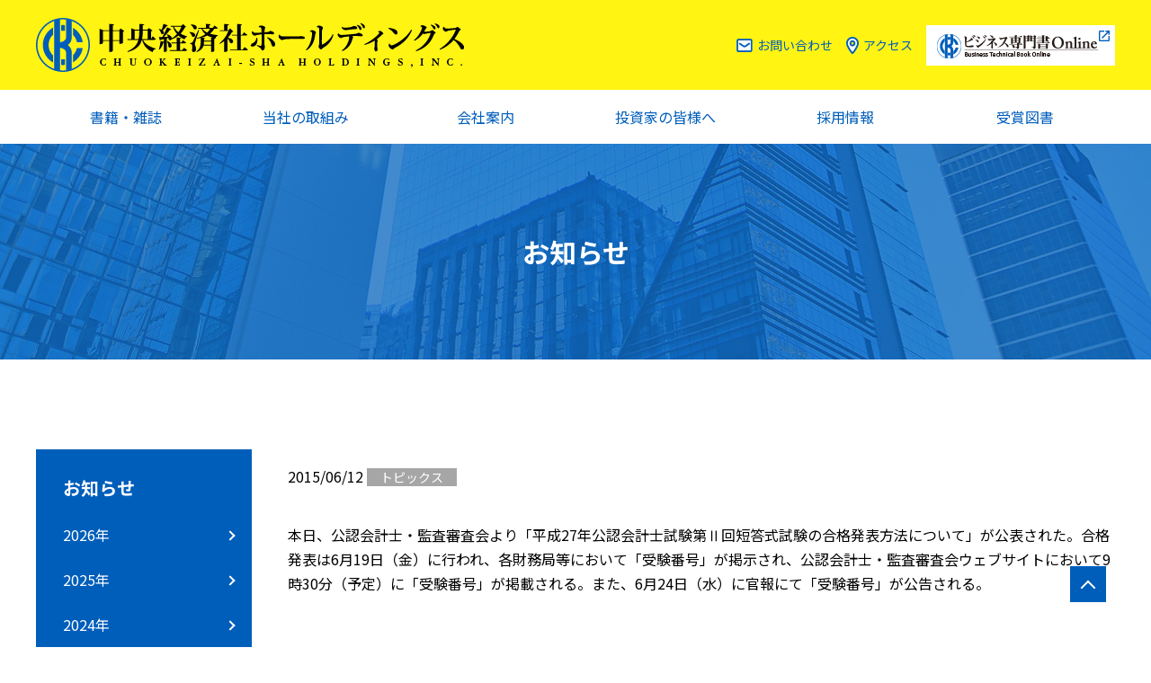

--- FILE ---
content_type: text/html
request_url: https://www.chuokeizai.co.jp/news/006811.html
body_size: 4919
content:
<!DOCTYPE html>
<html lang="ja">
  <head>
  
    <!-- Global site tag (gtag.js) - Google Ads: 787408710 -->
<script async src="https://www.googletagmanager.com/gtag/js?id=AW-787408710"></script>
<script>
  window.dataLayer = window.dataLayer || [];
  function gtag(){dataLayer.push(arguments);}
  gtag('js', new Date());

  gtag('config', 'AW-787408710');
</script>
  
    <meta name="google-site-verification" content="R1OKpzmb4OvJzZnKgKLZQkKoRXS8rIJcyvF7z-PJxXI" />
    <meta charset="UTF-8">
    <meta name="viewport" content="width=device-width,minimum-scale=1.0,maximum-scale=2.0,user-scalable=yes" />
    <meta http-equiv="X-UA-Compatible" content="IE=EmulateIE11">
<title>株式会社 中央経済社ホールディングス</title>  


<meta name="description" content="本日、公認会計士・監査審査会より「平成27年公認会計士試験第" />


<meta name="keywords" content="" />  

<link rel="icon" type="image/x-icon" href="/favicon.ico">
<meta name="apple-mobile-web-app-title" content="株式会社 中央経済社ホールディングス">
<meta property="og:title" content="">
<meta property="og:site_name" content="株式会社 中央経済社ホールディングス">
<meta property="og:description" content="本日、公認会計士・監査審査会より「平成27年公認会計士試験第">
<meta property="og:image" content="https://www.chuokeizai.co.jp/images/ogp.jpg">

  



  
<link href="/css/styles.css" rel="stylesheet">
  


<!-- Global site tag (gtag.js) - Google Analytics -->
<script async src="https://www.googletagmanager.com/gtag/js?id=UA-12423873-1"></script>
<script>
window.dataLayer = window.dataLayer || [];
function gtag(){dataLayer.push(arguments);}
gtag('js', new Date());

gtag('config', 'UA-12423873-1');
</script>

<!-- Google Tag Manager -->
<script>(function(w,d,s,l,i){w[l]=w[l]||[];w[l].push({'gtm.start':
new Date().getTime(),event:'gtm.js'});var f=d.getElementsByTagName(s)[0],
j=d.createElement(s),dl=l!='dataLayer'?'&l='+l:'';j.async=true;j.src=
'https://www.googletagmanager.com/gtm.js?id='+i+dl;f.parentNode.insertBefore(j,f);
})(window,document,'script','dataLayer','GTM-PX3Z75D');</script>
<!-- End Google Tag Manager -->
</head>
<body>
<!-- Google Tag Manager (noscript) -->
<noscript><iframe src="https://www.googletagmanager.com/ns.html?id=GTM-PX3Z75D"
height="0" width="0" style="display:none;visibility:hidden"></iframe></noscript>
<!-- End Google Tag Manager (noscript) -->
<header>
  <div id="headUpper">
    <div class="inner">
      <a href="/">
      <div id="siteName">
        <div id="mark"><svg version="1.1" id="logoMark" xmlns="http://www.w3.org/2000/svg" xmlns:xlink="http://www.w3.org/1999/xlink" x="0px" y="0px" viewBox="0 0 44.96 44.96" style="enable-background:new 0 0 44.96 44.96;" xml:space="preserve">
            <path d="M22.48,0C10.08,0,0,10.08,0,22.48s10.08,22.48,22.48,22.48c12.4,0,22.48-10.09,22.48-22.48S34.88,0,22.48,0z M25.12,1.35 v14.66c0,3.13-3.68,4.15-5.15,4.19V1.34c0.82-0.1,1.66-0.15,2.51-0.15C23.37,1.19,24.25,1.24,25.12,1.35z M1.19,22.48 c0-9.19,5.86-17.04,14.03-20.02V42.5C7.04,39.53,1.19,31.67,1.19,22.48z M19.97,43.63V24.94c1.47,0.04,5.15,1.06,5.15,4.19v14.48 c-0.86,0.11-1.74,0.16-2.64,0.16C21.63,43.78,20.79,43.72,19.97,43.63z M29.86,42.45V29.13c0-2.92-1.37-5.09-3.24-6.56 c1.87-1.47,3.24-3.64,3.24-6.56V2.51c8.11,3.01,13.91,10.83,13.91,19.97C43.78,31.63,37.98,39.45,29.86,42.45z" />
            <path d="M20.96,10.71c0.49-0.06,0.98-0.09,1.48-0.09c0.57,0,1.14,0.04,1.69,0.12V5.96c-0.56-0.06-1.12-0.09-1.69-0.09 c-0.5,0-0.99,0.03-1.48,0.07V10.71z" />
            <path d="M30.85,14.09c1.65,1.64,2.82,3.75,3.3,6.11h4.81c-0.73-5.14-3.81-9.52-8.11-12.04V14.09z" />
            <path d="M14.23,31.25c-2.31-2.18-3.75-5.27-3.75-8.68s1.44-6.5,3.75-8.68V8.03c-5.07,2.87-8.5,8.31-8.5,14.54 c0,6.23,3.43,11.67,8.5,14.54V31.25z" />
            <path d="M24.13,34.4c-0.55,0.08-1.12,0.12-1.69,0.12c-0.5,0-0.99-0.03-1.48-0.09v4.77c0.49,0.04,0.98,0.07,1.48,0.07 c0.57,0,1.14-0.03,1.69-0.09V34.4z" />
            <path d="M30.85,31.04v5.94c4.25-2.49,7.31-6.81,8.09-11.87h-4.83C33.62,27.41,32.46,29.45,30.85,31.04z" />
          </svg></div>
      <div id="type"><img src="/images/common/logo-type.png" alt="中央経済社"></div>
      </div></a>
      <div class="forPC" id="topNavi">
        <ul>
          <li class="contact"><a href="/contact/">お問い合わせ</a></li>
          <li class="access"><a href="/company/access.html">アクセス</a></li>
          <li class="store"><a href="https://www.biz-book.jp/" target="_blank"><img src="/images/common/btn_online.png" alt="ビジネス専門書Online"></a></li>
        </ul>
      </div>
      <!-- /#topNavi -->
      <div id="menuBtn" class="forSP">
        <span></span><span></span><span></span>
      </div>
    </div>
  </div>
  <!-- /#headUpper -->
  <nav>
    <ul>
      <li><a href="/books/" >書籍・雑誌</a></li>
      <li><a href="/service/" >当社の取組み</a></li>
      <li><a href="/company/" >会社案内</a></li>
      <li><a href="/ir/" >投資家の皆様へ</a></li>
      <li><a href="/recruit/" >採用情報</a></li>
      <li><a href="/award-books/" >受賞図書</a></li>
      <li class="forSP access"><a href="/company/access.html">アクセス</a></li>
      <li class="forSP contact"><a href="/contact/">お問い合わせ</a></li>
      <li class="forSP store"><a href="https://www.biz-book.jp/" target="_blank"><img src="/images/common/btn_online_sp.png" alt="ビジネス専門書Online"></a></li>
    </ul>
  </nav>
</header>

<!-- 2[トピックス]/-->
    
    




<div id="page_head" class="page_head_news">
  <div class="common_inner">

<h1 class="page_head_title">

  <span class="jp">お知らせ</span>

</h1>

  </div>
</div>
<!-- contents -->
<div class="contents">
<div class="common_inner">
<div id="col2_wrap">
  <div id="main">

    <article>
    











<div class="news_wrap">
  
  <div class="news_info">
    <time datatime="2015-06-12">2015/06/12</time>
    
<span class="cat cat_topics">トピックス</span>

  </div><!-- news_info -->

  <p>本日、公認会計士・監査審査会より「平成27年公認会計士試験第Ⅱ回短答式試験の合格発表方法について」が公表された。合格発表は6月19日（金）に行われ、各財務局等において「受験番号」が掲示され、公認会計士・監査審査会ウェブサイトにおいて9時30分（予定）に「受験番号」が掲載される。また、6月24日（水）に官報にて「受験番号」が公告される。</p>
</div>



    </article>
  </div>
  
  <div id="sub">
  <div class="sub_link">
    <span class="cat_title"><a href="/news/">お知らせ</a></span>
<ul>

<li><a href="https://www.chuokeizai.co.jp/news/2026/">2026&#24180;</a></li>

<li><a href="https://www.chuokeizai.co.jp/news/2025/">2025&#24180;</a></li>

<li><a href="https://www.chuokeizai.co.jp/news/2024/">2024&#24180;</a></li>

<li><a href="https://www.chuokeizai.co.jp/news/2023/">2023&#24180;</a></li>

<li><a href="https://www.chuokeizai.co.jp/news/2022/">2022&#24180;</a></li>

<li><a href="https://www.chuokeizai.co.jp/news/2021/">2021&#24180;</a></li>

<li><a href="https://www.chuokeizai.co.jp/news/2020/">2020&#24180;</a></li>

<li><a href="https://www.chuokeizai.co.jp/news/2019/">2019&#24180;</a></li>

<li><a href="https://www.chuokeizai.co.jp/news/2018/">2018&#24180;</a></li>

<li><a href="https://www.chuokeizai.co.jp/news/2017/">2017&#24180;</a></li>

<li><a href="https://www.chuokeizai.co.jp/news/2016/">2016&#24180;</a></li>

<li><a href="https://www.chuokeizai.co.jp/news/2015/">2015&#24180;</a></li>

<li><a href="https://www.chuokeizai.co.jp/news/2014/">2014&#24180;</a></li>

<li><a href="https://www.chuokeizai.co.jp/news/2013/">2013&#24180;</a></li>

<li><a href="https://www.chuokeizai.co.jp/news/2012/">2012&#24180;</a></li>

<li><a href="https://www.chuokeizai.co.jp/news/2011/">2011&#24180;</a></li>

<li><a href="https://www.chuokeizai.co.jp/news/2010/">2010&#24180;</a></li>

<li><a href="https://www.chuokeizai.co.jp/news/2009/">2009&#24180;</a></li>

</ul>
  </div>
</div>

  

</div><!-- col2_wrap //-->

<div class="breadcrumb" itemscope="" itemtype="https://schema.org/BreadcrumbList">  <div itemprop="itemListElement" itemscope="" itemtype="https://schema.org/ListItem">    <a itemprop="item" href="/" itemprop="url">      <span itemprop="name">HOME</span>    </a>    <meta itemprop="position" content="1" />  </div>    <div itemprop="itemListElement" itemscope="" itemtype="https://schema.org/ListItem">    <a itemprop="item" href="/news/" itemprop="url">      <span itemprop="name">お知らせ</span>    </a>    <meta itemprop="position" content="2" />  </div>  	  <div itemprop="itemListElement" itemscope="" itemtype="https://schema.org/ListItem">    <span itemprop="name"></span>    <meta itemprop="position" content="3" />  </div>  </div>

</div><!-- common_inner //-->
</div><!-- contents //-->
<footer>
  <div class="footerInner" id="footerMenu">
    <div class="catWrap">
      <div class="catName parentTitle"><a href="/books/">書籍・雑誌</a></div>
      <ul>
        <li><a href="/books/area.html">出版エリア</a></li>
        <li><a href="/books/booklist.html">定期購読のご案内</a></li>
        <li><a href="/books/mokuroku.html">図書目録のご注文</a></li>
        <li><a href="/books/shoplist/">取り扱い書店一覧</a></li>
        <li><a href="/books/bookstore.html">書店の皆様へ</a></li>
      </ul>
    </div>
    <div class="catWrap">
      <div class="catName parentTitle"><a href="/service/">サービス</a></div>
      <ul>
      <li><a href="https://www.biz-book.jp/" target="_blank">ビジネス専門書Online</a></li>
      <li><a href="http://www.chuokeizai.co.jp/kaikeizensho/index.html" target="_blank">中央経済社DBライブラリー</a></li>      
      <li><a href="https://www.chuokeizai.co.jp/acc-pr/" target="_blank">Acc Peer-Reviewed査読付き論文サイト</a></li>     
      <li><a href="/books/bookstore.html" target="_blank">書店向けサービス</a></li>   
      <li><a href="https://www.chuokeizai.co.jp/forms/kenpon.html" target="_blank">教科書採用をご検討中の先生方へ</a></li>
        <li><a href="https://www.chuokeizai.co.jp/shagai/" target="_blank">社外取締役＆監査役紹介サービス</a></li>
     <li><a href="http://www.chuokeizai.co.jp/basic-plus/" target="_blank">ベーシックプラス</a></li>
        <li><a href="http://www.co2net.jp/" target="_blank">CO2</a></li>
        <li><a href="https://www.skillacademy.jp/careerbuilder/book/?src=ckco" target="_blank">スキルアカデミー「ビジネススキル」</a></li>
      </ul>
    </div>
    <div class="catWrap">
      <div class="catName parentTitle"><a href="/company/">会社案内</a></div>
      <ul>
        <li><a href="/company/message.html">ごあいさつ</a></li>
        <li><a href="/company/philosophy.html">社是</a></li>
        <li><a href="/company/outline.html">会社概要</a></li>
        <li><a href="/company/access.html">アクセス</a></li>
        <li><a href="/company/organize.html">会社組織</a></li>
        <li><a href="/company/history.html">会社のあゆみ</a></li>
        <li><a href="/company/newspaper.html">新聞広告</a></li>
        <li><a href="/company/kokoku.html">広告のご案内</a></li>
      
      </ul>
    </div>
    <div class="catWrap">
      <div class="catName parentTitle"><a href="/ir/">投資家の皆様へ</a></div>
      <ul>
        <li><a href="/ir/press/pbr/">資本コストとPBR</a></li>
        <li><a href="/ir/press/">プレスリリース</a></li>
        <li><a href="/ir/press/sdgs/">SDGsへの取組み</a></li>
        <li><a href="/ir/ir1.html">決算情報</a></li>
        <li><a href="/ir/ir2.html">決算短信</a></li>
        <li><a href="/ir/ir3.html">有価証券報告書</a></li>
        <li><a href="/ir/ir5.html">株主総会関連</a></li>
        <li><a href="/ir/ir6.html">電子公告</a></li>
        <li><a href="http://quote.nomura.co.jp/nomura/cgi-bin/parser.pl?QCODE=9476&TEMPLATE=nomura_tp_kabu_01&MKTN=T" target="_blank">株価情報（外部サイト）</a></li>
      </ul>
    </div>
    <div class="catWrap">
      <div class="catName"><a href="/recruit/">採用情報</a></div>
      <ul>
        <!-- <li><a href="/link.html">リンク</a></li> -->
        <li><a href="/policy/">個人情報の取扱いについて</a></li>
        <li><a href="/media_guide.html">ソーシャルメディアアカウントのご利用に関するガイドライン</a></li>
        <li><a href="/sitemap.html">サイトマップ</a></li>
        <li><a href="/contact/">お問い合わせ</a></li>
        <li class="bnr"><a target="_blank" href="https://twitter.com/chuokeizai"><span class="icon"><img src="/images/common/icon-twitter-white.png" alt=""></span><span class="txt">新刊情報、重版案内、雑誌発売情報などの話題を配信中！</span></a></li>
        <!-- <li class="bnr"><a target="_blank" href="https://twitter.com/acc_conf_2021"><span class="icon"><img src="/images/common/icon-twitter-white.png" alt=""></span><span class="txt">第１回『企業会計』カンファレンス（オンライン）情報を配信中！</span></a></li> -->
    </ul>
    </div>
  </div>
  <!-- /.footerInner -->
  <div id="credit">
    <div class="footerInner">
      <div id="footerLogo">
        <div id="footMark"><svg version="1.1" id="logoMark" xmlns="http://www.w3.org/2000/svg" xmlns:xlink="http://www.w3.org/1999/xlink" x="0px" y="0px" viewBox="0 0 44.96 44.96" style="enable-background:new 0 0 44.96 44.96;" xml:space="preserve">
            <path d="M22.48,0C10.08,0,0,10.08,0,22.48s10.08,22.48,22.48,22.48c12.4,0,22.48-10.09,22.48-22.48S34.88,0,22.48,0z M25.12,1.35 v14.66c0,3.13-3.68,4.15-5.15,4.19V1.34c0.82-0.1,1.66-0.15,2.51-0.15C23.37,1.19,24.25,1.24,25.12,1.35z M1.19,22.48 c0-9.19,5.86-17.04,14.03-20.02V42.5C7.04,39.53,1.19,31.67,1.19,22.48z M19.97,43.63V24.94c1.47,0.04,5.15,1.06,5.15,4.19v14.48 c-0.86,0.11-1.74,0.16-2.64,0.16C21.63,43.78,20.79,43.72,19.97,43.63z M29.86,42.45V29.13c0-2.92-1.37-5.09-3.24-6.56 c1.87-1.47,3.24-3.64,3.24-6.56V2.51c8.11,3.01,13.91,10.83,13.91,19.97C43.78,31.63,37.98,39.45,29.86,42.45z" />
            <path d="M20.96,10.71c0.49-0.06,0.98-0.09,1.48-0.09c0.57,0,1.14,0.04,1.69,0.12V5.96c-0.56-0.06-1.12-0.09-1.69-0.09 c-0.5,0-0.99,0.03-1.48,0.07V10.71z" />
            <path d="M30.85,14.09c1.65,1.64,2.82,3.75,3.3,6.11h4.81c-0.73-5.14-3.81-9.52-8.11-12.04V14.09z" />
            <path d="M14.23,31.25c-2.31-2.18-3.75-5.27-3.75-8.68s1.44-6.5,3.75-8.68V8.03c-5.07,2.87-8.5,8.31-8.5,14.54 c0,6.23,3.43,11.67,8.5,14.54V31.25z" />
            <path d="M24.13,34.4c-0.55,0.08-1.12,0.12-1.69,0.12c-0.5,0-0.99-0.03-1.48-0.09v4.77c0.49,0.04,0.98,0.07,1.48,0.07 c0.57,0,1.14-0.03,1.69-0.09V34.4z" />
            <path d="M30.85,31.04v5.94c4.25-2.49,7.31-6.81,8.09-11.87h-4.83C33.62,27.41,32.46,29.45,30.85,31.04z" />
          </svg></div>
        <div class="type"><img src="/images/common/logo-type.png" alt="中央経済社"></div>
      </div>
      <div class="copy en">Copyright (C) <span class="copyYear"></span> CHUOKEIZAI-SHA HOLDINGS, INC. All Rights Reserved.</div>
    </div>
    <div id="pageTop"></div>
  </div>
</footer>

  <link href="https://fonts.googleapis.com/css2?family=Noto+Sans+JP:wght@400;700&display=swap" rel="stylesheet">
  <link href="https://fonts.googleapis.com/css2?family=Roboto:wght@400;700&display=swap" rel="stylesheet">
  <script src="//code.jquery.com/jquery-3.4.1.min.js" integrity="sha256-CSXorXvZcTkaix6Yvo6HppcZGetbYMGWSFlBw8HfCJo=" crossorigin="anonymous"></script>
  <script>
    window.jQuery || document.write("<script src='/js/jquery-3.4.1.min.js'><\/script>");
  </script>

  <script src="/js/common.js" type="text/javascript"></script>

  <script src="/js/second.js" type="text/javascript"></script>





  </body>
</html>

--- FILE ---
content_type: text/css
request_url: https://www.chuokeizai.co.jp/css/styles.css
body_size: 17025
content:
@charset "UTF-8";
/*base is →　! sanitize.css v5.0.0 | CC0 License | github.com/jonathantneal/sanitize.css */
* {
  margin: 0;
  padding: 0;
  box-sizing: border-box;
}

html {
  -ms-text-size-adjust: 100%;
  -webkit-text-size-adjust: 100%;
}

article, aside, footer, header, nav, section, figcaption, figure, main {
  display: block;
}

sub, sup {
  font-size: 75%;
  line-height: 0;
  position: relative;
  vertical-align: baseline;
}

sub {
  bottom: -0.25em;
}

sup {
  top: -0.5em;
}

img {
  border-style: none;
  vertical-align: top;
}

table {
  border-collapse: collapse;
}

button, input, select, textarea {
  color: inherit;
  font-family: inherit;
  font-size: inherit;
  line-height: inherit;
}

button, html [type=button], [type=reset], [type=submit] {
  -webkit-appearance: button;
}

textarea {
  overflow: auto;
  resize: vertical;
}

[type=checkbox], [type=radio] {
  box-sizing: border-box;
  padding: 0;
}

a, area, button, input, label, select, summary, textarea, [tabindex] {
  touch-action: manipulation;
}

/* --------------- variables --------------------- */
/* Break Point */
/* Color */
/*サイトカラー*/
/*テキストに使うフォントカラー*/
/*テキスト内で使うリンクカラー*/
/* 日本語（notoSans）*/
/*英語用*/
@media screen and (max-width: 800px) {
  body {
    font-family: "Noto Sans JP", sans-serif;
    font-weight: 400;
  }
  body.isOpen {
    position: fixed;
    top: 0;
    left: 0;
  }
  a {
    color: #005ebb;
  }
  header {
    height: 50px;
    background-color: #fff412;
    border-bottom: 1px solid #005ebb;
    width: 100%;
    position: fixed;
    top: 0;
    left: 0;
    z-index: 999;
  }
  header #headUpper {
    height: 50px;
    padding: 0 10px;
  }
  header #headUpper .inner {
    width: 100%;
    height: 50px;
    display: flex;
    justify-content: space-between;
    align-items: center;
  }
  header #headUpper .inner #siteName {
    display: flex;
    align-items: center;
  }
  header #headUpper .inner #siteName #mark {
    width: 30px;
    height: 30px;
  }
  header #headUpper .inner #siteName #mark svg {
    fill: #005ebb;
    width: 30px;
    height: 30px;
  }
  header #headUpper .inner #siteName #type {
    width: 203px;
    height: 25px;
    padding-left: 3px;
  }
  header #headUpper .inner #siteName #type img {
    width: 100%;
  }
  header #headUpper .inner #menuBtn {
    width: 30px;
    height: 30px;
    position: relative;
  }
  header #headUpper .inner #menuBtn span {
    position: absolute;
    width: 30px;
    height: 2px;
    background-color: #005ebb;
    display: block;
    transition: all 0.4s;
  }
  header #headUpper .inner #menuBtn span:nth-of-type(1) {
    left: 0;
    top: 5px;
  }
  header #headUpper .inner #menuBtn span:nth-of-type(2) {
    left: 0;
    top: 14px;
  }
  header #headUpper .inner #menuBtn span:nth-of-type(3) {
    left: 0;
    top: 23px;
  }
  header #headUpper .inner #menuBtn.isOpen span:nth-of-type(1) {
    transform: rotate(45deg);
    top: 14px;
  }
  header #headUpper .inner #menuBtn.isOpen span:nth-of-type(2) {
    opacity: 0;
  }
  header #headUpper .inner #menuBtn.isOpen span:nth-of-type(3) {
    transform: rotate(-45deg);
    top: 14px;
  }
  header nav {
    display: block;
    width: 100vw;
    height: calc(100vh - 50px);
    position: fixed;
    top: 50px;
    right: -100%;
    background-color: #005ebb;
    transition: all 0.3s ease-out;
  }
  header nav.isOpen {
    right: 0;
  }
  header nav ul {
    list-style: none;
    width: 100%;
    padding-top: 10px;
  }
  header nav ul li {
    width: 90%;
    margin: 0 auto;
    margin-top: 10px;
  }
  header nav ul li a {
    display: block;
    padding: 10px 15px;
    color: #fff;
    font-size: 16px;
    text-align: center;
    text-decoration: none;
    position: relative;
  }
  header nav ul li a:after {
    content: "";
    display: block;
    width: 6px;
    height: 6px;
    border-top: 2px solid #fff;
    border-right: 2px solid #fff;
    transform: rotate(45deg) translateY(-50%);
    position: absolute;
    top: 50%;
    right: 10px;
  }
  header nav ul li.store {
    border: none;
    margin-top: 20px;
    max-width: 500px;
  }
  header nav ul li.store a {
    background-color: #fff;
    color: #005ebb;
  }
  header nav ul li.store a:after {
    border: none;
  }
  header nav ul li.store a img {
    max-width: 100%;
    height: auto;
  }
  footer {
    width: 100%;
    background-color: #f8f8f8;
    position: relative;
  }
  footer .footerInner {
    width: 100%;
  }
  footer #footerMenu .catWrap a {
    display: block;
    color: #000;
    font-size: 14px;
    text-decoration: none;
    padding: 1.5em;
  }
  footer #footerMenu .catWrap .catName {
    border-bottom: 1px solid #bfbfbf;
  }
  footer #footerMenu .catWrap .catName a {
    font-size: 14px;
    display: block;
    position: relative;
  }
  footer #footerMenu .catWrap .catName a:after {
    content: "";
    display: block;
    width: 6px;
    height: 6px;
    border-top: 2px solid #000;
    border-right: 2px solid #000;
    transform: rotate(45deg) translateY(-50%);
    position: absolute;
    top: 50%;
    right: 20px;
  }
  footer #footerMenu .catWrap .catName.parentTitle a {
    pointer-events: none;
  }
  footer #footerMenu .catWrap .catName.parentTitle a:before {
    content: "";
    display: block;
    width: 2px;
    height: 12px;
    border: none;
    background-color: #000;
    position: absolute;
    top: 50%;
    right: 20px;
    transform: translateY(-5px);
    transition: all 0.3s;
  }
  footer #footerMenu .catWrap .catName.parentTitle a:after {
    content: "";
    display: block;
    width: 12px;
    height: 2px;
    border: none;
    background-color: #000;
    position: absolute;
    top: 50%;
    right: 15px;
    transform: none;
    transition: all 0.3s;
  }
  footer #footerMenu .catWrap .catName.parentTitle + ul {
    display: none;
    background-color: #fff;
  }
  footer #footerMenu .catWrap .catName.parentTitle + ul li a {
    padding: 1.5em 2em 1.5em 2.5em;
  }
  footer #footerMenu .catWrap .catName.parentTitle.isOpen a:before {
    transform: translateY(-5px) rotate(90deg);
  }
  footer #footerMenu .catWrap .catName.parentTitle.isOpen a:after {
    opacity: 0;
  }
  footer #footerMenu .catWrap ul {
    list-style: none;
    font-size: 12px;
    line-height: 1;
  }
  footer #footerMenu .catWrap ul li {
    border-bottom: 1px solid #bfbfbf;
  }
  footer #footerMenu .catWrap ul li a {
    font-size: 14px;
    display: block;
    position: relative;
  }
  footer #footerMenu .catWrap ul li a:after {
    content: "";
    display: block;
    width: 6px;
    height: 6px;
    border-top: 2px solid #000;
    border-right: 2px solid #000;
    transform: rotate(45deg) translateY(-50%);
    position: absolute;
    top: 50%;
    right: 20px;
  }
  footer #footerMenu .catWrap ul li.bnr {
    padding: 15px 15px 10px;
    border: none;
  }
  footer #footerMenu .catWrap ul li.bnr a {
    display: flex;
    align-items: center;
    background-color: #005ebb;
    padding: 20px;
    width: 100%;
    margin: 0 auto;
  }
  footer #footerMenu .catWrap ul li.bnr a .icon {
    width: 36px;
  }
  footer #footerMenu .catWrap ul li.bnr a .icon img {
    width: 100%;
    height: auto;
  }
  footer #footerMenu .catWrap ul li.bnr a .txt {
    padding-left: 10px;
    color: #fff;
    line-height: 1.6;
    font-size: 11px;
  }
  footer #footerMenu .catWrap ul li.bnr a:after {
    display: none;
  }
  footer #credit {
    width: 100%;
    position: relative;
  }
  footer #credit .footerInner {
    margin-top: 15px;
  }
  footer #credit .footerInner #footerLogo {
    height: 30px;
    display: flex;
    justify-content: center;
  }
  footer #credit .footerInner #footerLogo #footMark {
    width: 30px;
    height: 30px;
    margin-right: 5px;
  }
  footer #credit .footerInner #footerLogo #footMark svg {
    width: 30px;
    height: 30px;
    fill: #005ebb;
  }
  footer #credit .footerInner #footerLogo .type {
    width: 250px;
    height: 31px;
  }
  footer #credit .footerInner #footerLogo .type img {
    width: 100%;
    height: auto;
  }
  footer #credit .footerInner .copy {
    background-color: #fff412;
    font-size: 10px;
    line-height: 1;
    padding: 20px 0;
    text-align: center;
    margin-top: 20px;
    height: 50px;
  }
  footer #credit #pageTop {
    width: 30px;
    height: 30px;
    background-color: #fff;
    border: 1px solid #005ebb;
    position: fixed;
    right: 2.5%;
    bottom: 35px;
    display: flex;
    justify-content: center;
    align-items: center;
    padding-top: 8px;
    cursor: pointer;
    transition: all 0.3s;
  }
  footer #credit #pageTop:after {
    content: "";
    display: block;
    width: 10px;
    height: 10px;
    border-right: 2px solid #005ebb;
    border-top: 2px solid #005ebb;
    transform: rotate(-45deg);
  }
  footer #credit #pageTop:hover {
    opacity: 0.8;
  }
  #notFound {
    margin: 100px 0 50px;
  }
  #notFound .ttlArea {
    text-align: center;
  }
  #notFound .ttlArea h1 {
    color: #005ebb;
    font-size: 30px;
  }
  #notFound .ttlArea p {
    font-weight: bold;
    font-size: 16px;
  }
  #notFound .txt {
    text-align: center;
    margin-top: 30px;
  }
  #notFound .btn_line2 {
    margin-top: 30px;
  }
  .title1 {
    margin-top: 20px;
    position: relative;
    font-size: 16px;
  }
  .title1 .right {
    font-size: 14px;
    position: absolute;
    top: 50%;
    right: 0;
    left: auto;
    bottom: auto;
    transform: translateY(-50%);
    top: calc(50% + 14px);
  }
  .common_inner {
    width: 90%;
    margin: 0 auto;
  }
  .jp {
    font-family: "Noto Sans JP", sans-serif !important;
  }
  .eng {
    font-family: "Roboto", "sans-serif", "meiryo" !important;
  }
  li {
    list-style: none;
  }
  .clearfix:after {
    content: "";
    clear: both;
    display: block;
  }
  .contents {
    margin-top: 50px;
  }
  .contents img {
    max-width: 100%;
    height: auto;
  }
  #page_head {
    background: url(../images/second/second_pagetitle_bg.jpg) no-repeat 0 0;
    background-size: cover;
    background-position: center;
    width: 100%;
    height: 120px;
    margin-top: 50px;
  }
  #page_head .common_inner {
    display: flex;
    justify-content: center;
    align-items: center;
    height: 120px;
  }
  #page_head .page_head_title {
    color: #fff;
    font-weight: bold;
  }
  #page_head .page_head_title span {
    display: block;
    text-align: center;
  }
  #page_head .page_head_title .jp {
    font-size: 24px;
  }
  #page_head .page_head_title .eng {
    font-family: "Roboto", "sans-serif", "meiryo";
    margin-top: 5px;
    text-transform: uppercase;
    font-size: 13px;
  }
  #page_head.page_head_books {
    background: url(../images/second/books_pagetitle_bg.jpg) no-repeat 0 0;
    background-size: cover;
    background-position: center;
  }
  #page_head.page_head_service {
    background: url(../images/second/service_pagetitle_bg.jpg) no-repeat 0 0;
    background-size: cover;
    background-position: center;
  }
  #page_head.page_head_company {
    background: url(../images/second/company_pagetitle_bg.jpg) no-repeat 0 0;
    background-size: cover;
    background-position: center;
  }
  #page_head.page_head_ir {
    background: url(../images/second/ir_pagetitle_bg.jpg) no-repeat 0 0;
    background-size: cover;
    background-position: center;
  }
  #page_head.page_head_recruit {
    background: url(../images/second/recruit_pagetitle_bg.jpg) no-repeat 0 0;
    background-size: cover;
    background-position: center;
  }
  #page_head.page_head_award-books {
    background: url(../images/second/award-books_pagetitle_bg.jpg) no-repeat 0 0;
    background-size: cover;
    background-position: center;
  }
  #page_head.page_head_contact {
    background: url(../images/second/contact_pagetitle_bg.jpg) no-repeat 0 0;
    background-size: cover;
    background-position: center;
  }
  #page_head.page_head_project {
    background: url(../images/second/project_pagetitle_bg.jpg) no-repeat 0 0;
    background-size: cover;
    background-position: center;
  }
  #page_head.page_head_access {
    background: url(../images/second/access_pagetitle_bg.jpg) no-repeat 0 0;
    background-size: cover;
    background-position: center;
  }
  .breadcrumb {
    padding: 10px 0;
    margin: 30px auto 0;
  }
  .breadcrumb > div {
    display: inline-block;
    position: relative;
    padding-right: 20px;
    font-size: 14px;
  }
  .breadcrumb > div:not(:last-of-type)::after {
    content: ">";
    display: inline-block;
    position: absolute;
    top: 0;
    right: 5px;
    color: #000;
  }
  .breadcrumb a {
    color: #000;
  }
  .tobira_list li {
    background-color: #f8f8f8;
  }
  .tobira_list li:not(:first-of-type) {
    margin-top: 30px;
  }
  .tobira_list li a {
    color: #000;
    text-decoration: none;
    display: block;
    position: relative;
    width: 100%;
    height: 100%;
  }
  .tobira_list li a:before {
    content: "";
    width: 6px;
    height: 6px;
    border: 0px;
    border-top: solid 2px #fff;
    border-right: solid 2px #fff;
    transform: rotate(45deg);
    position: absolute;
    bottom: 15px;
    right: 17px;
    z-index: 2;
    transition: all 0.2s;
    bottom: 11px;
    right: 13px;
  }
  .tobira_list li a:after {
    content: "";
    display: inline-block;
    width: 40px;
    height: 40px;
    background-color: #005ebb;
    position: absolute;
    right: 0;
    bottom: 0;
    transition: all 0.2s;
    width: 30px;
    height: 30px;
  }
  .tobira_list li a[target=_blank] .title:after {
    content: "";
    display: inline-block;
    background: url(../images/common/icon-blank.png) no-repeat;
    width: 12px;
    height: 12px;
    margin-left: 5px;
  }
  .tobira_list li .img {
    display: block;
    text-align: center;
    background-color: #fff;
  }
  .tobira_list li .img img {
    border: 1px solid #ebebeb;
    width: 80%;
    margin-bottom: -20px;
  }
  .tobira_list li .text_area {
    padding: 35px 20px;
  }
  .tobira_list li .title {
    color: #005ebb;
    font-size: 18px;
    margin-bottom: 10px;
  }
  .tobira_list li .desc {
    border-top: 1px solid #e1e1e1;
    margin: 0;
    padding-top: 15px;
  }
  .tobira_list_2 li {
    position: relative;
  }
  .tobira_list_2 li:not(:first-of-type) {
    margin-top: 15px;
  }
  .tobira_list_2 li span {
    display: block;
  }
  .tobira_list_2 li span.img img {
    width: 100%;
  }
  .tobira_list_2 li span.title {
    position: absolute;
    top: 50%;
    left: 50%;
    font-weight: bold;
    transform: translateX(-50%) translateY(-50%);
    font-size: 18px;
  }
  .tobira_list_2 li span.title:after {
    content: "";
    border: 0px;
    border-top: solid 2px #fff;
    border-right: solid 2px #fff;
    transform: rotate(45deg);
    position: absolute;
    right: -20px;
    z-index: 2;
    width: 6px;
    height: 6px;
    top: calc(50% - 2px);
  }
  .tobira_list_2 a {
    text-decoration: none;
    color: #fff;
    display: block;
    position: relative;
  }
  .tobira_list_2 a:before {
    content: "";
    background-color: rgba(0, 0, 0, 0.25);
    width: 100%;
    height: 100%;
    position: absolute;
    top: 0;
    left: 0;
    opacity: 1;
    transition: all 0.2s;
  }
  .tobira_list_3 li:not(:first-of-type) {
    margin-top: 30px;
  }
  .tobira_list_3 li a {
    color: #000;
    text-decoration: none;
    display: block;
    position: relative;
    width: 100%;
    height: 100%;
  }
  .tobira_list_3 li a[target=_blank] .title span:after {
    content: "";
    display: inline-block;
    background: url(../images/common/icon-blank.png) no-repeat;
    width: 12px;
    height: 12px;
    margin-left: 5px;
  }
  .tobira_list_3 li .img {
    display: block;
  }
  .tobira_list_3 li .img img {
    width: 100%;
  }
  .tobira_list_3 li .text_area {
    position: absolute;
    bottom: 0;
    left: 50px;
    width: calc(100% - 50px);
  }
  .tobira_list_3 li .title {
    color: #005ebb;
    background-color: #fff;
    width: 100%;
    position: relative;
    font-size: 18px;
    padding: 5px 50px 5px 15px;
  }
  .tobira_list_3 li .title:before {
    content: "";
    width: 6px;
    height: 6px;
    border: 0px;
    border-top: solid 2px #fff;
    border-right: solid 2px #fff;
    transform: rotate(45deg);
    position: absolute;
    top: calc(50% - 3px);
    right: 17px;
    z-index: 2;
    transition: all 0.2s;
    right: 15px;
  }
  .tobira_list_3 li .title:after {
    content: "";
    display: inline-block;
    width: 40px;
    height: 100%;
    background-color: #005ebb;
    position: absolute;
    right: 0;
    bottom: 0;
    transition: all 0.2s;
    width: 35px;
  }
  .books_wrap_parent {
    width: auto;
  }
  .books_wrap_parent .breadcrumb {
    width: 90%;
  }
  .books_wrap {
    margin-bottom: 80px;
  }
  .books_wrap > div {
    position: relative;
  }
  .books_wrap > div#books .common_inner:before {
    content: "";
    display: inline-block;
    background: url(../images/second/books_txt.png) no-repeat;
    background-size: cover;
    position: absolute;
    left: 0;
    width: 277px;
    height: 71px;
    bottom: -80px;
    width: 200px;
    height: 51px;
    bottom: -40px;
  }
  .books_wrap > div#magazines .common_inner:before {
    content: "";
    display: inline-block;
    background: url(../images/second/magazines_txt.png) no-repeat;
    background-size: cover;
    width: 489px;
    height: 71px;
    position: absolute;
    right: 0;
    bottom: -80px;
    bottom: -40px;
    width: 280px;
    height: 40px;
  }
  .books_wrap > div:nth-of-type(n + 2) {
    margin-top: 100px;
  }
  .books_wrap > div:before {
    content: "";
    display: block;
    background-color: #f8f8f8;
    width: 100%;
    height: calc(100% - 90px);
    position: absolute;
    top: 130px;
    left: 0;
    z-index: -1;
  }
  .books_wrap > div .text_area .img {
    display: block;
    margin-top: 30px;
    text-align: center;
  }
  .books_wrap > div .text_area .img img {
    width: 80%;
  }
  .books_wrap > div .text_area h2 {
    color: #005ebb;
    font-size: 28px;
    border-left: 4px solid #005ebb;
    padding: 0 0 5px 15px;
  }
  .books_wrap > div .text_area .desc {
    margin: 30px 0 0 0;
  }
  .books_wrap > div .text_area .btn_area {
    margin: 30px 0 0 0;
    text-align: center;
  }
  .books_wrap > div .text_area .btn_area .btn {
    color: #fff;
    display: inline-block;
    text-align: center;
    background-color: #005ebb;
    text-decoration: none;
    transition: opacity 0.2s;
    position: relative;
    font-size: 16px;
    padding: 15px 50px;
    width: 80%;
  }
  .books_wrap > div .text_area .btn_area .btn:after {
    content: "";
    width: 6px;
    height: 6px;
    border: 0px;
    border-top: solid 2px #fff;
    border-right: solid 2px #fff;
    transform: rotate(45deg);
    position: absolute;
    top: calc(50% - 3px);
    right: 25px;
    z-index: 2;
    transition: all 0.2s;
  }
  .books_wrap > div .img_area img {
    max-width: 100%;
  }
  #sub {
    margin-top: 50px;
  }
  #sub .sub_link {
    color: #fff;
    background-color: #005ebb;
    padding: 15px 0;
  }
  #sub .sub_link a {
    color: #fff;
    text-decoration: none;
  }
  #sub .sub_link .cat_title {
    display: block;
    font-weight: bold;
    padding: 13px 40px 13px 20px;
    font-size: 16px;
  }
  #sub .sub_link ul li a {
    display: block;
    position: relative;
    padding: 13px 40px 13px 20px;
    font-size: 14px;
  }
  #sub .sub_link ul li a:hover, #sub .sub_link ul li a.active {
    color: #005ebb;
    background-color: #fff;
  }
  #sub .sub_link ul li a:hover:after, #sub .sub_link ul li a.active:after {
    border-top: solid 2px #005ebb;
    border-right: solid 2px #005ebb;
  }
  #sub .sub_link ul li a:hover:before, #sub .sub_link ul li a.active:before {
    content: "";
    width: 7px;
    height: 100%;
    background-color: #005ebb;
    position: absolute;
    left: 0;
    top: 0;
  }
  #sub .sub_link ul li a:after {
    content: "";
    width: 6px;
    height: 6px;
    border: 0px;
    border-top: solid 2px #fff;
    border-right: solid 2px #fff;
    transform: rotate(45deg);
    position: absolute;
    top: calc(50% - 3px);
    right: 20px;
    z-index: 2;
    transition: all 0.2s;
  }
  .book_list_wrap {
    margin-top: 40px;
  }
  .book_list_wrap .book_list li:not(:first-of-type) {
    margin-top: 50px;
  }
  .book_list_wrap .book_list .wrap {
    display: flex;
  }
  .book_list_wrap .book_list .img {
    width: 100px;
    margin-right: 15px;
  }
  .book_list_wrap .book_list .img img {
    width: 100%;
  }
  .book_list_wrap .book_list .text {
    width: calc(100% - 115px);
  }
  .book_list_wrap .book_list .text .title {
    display: block;
    color: #005ebb;
    font-weight: bold;
    border-left: 4px solid #005ebb;
    padding-left: 10px;
    line-height: 1;
    font-size: 18px;
  }
  .book_list_wrap .book_list .text .title_eng {
    display: block;
    color: #005ebb;
    font-weight: bold;
    padding-left: 15px;
    margin-top: 7px;
    font-size: 14px;
  }
  .book_list_wrap .book_list .text .desc {
    margin: 10px 0 0 0;
    font-size: 15px;
  }
  .book_list_wrap .book_list .btn_wrap {
    margin-top: 20px;
    display: flex;
  }
  .book_list_wrap .book_list .btn_wrap .btn {
    display: inline-block;
    width: calc(50% - 5px);
    text-decoration: none;
    text-align: center;
    position: relative;
    box-shadow: 0px 2px 0px 0px #e5e5e5;
    padding: 10px 30px;
    font-size: 14px;
  }
  .book_list_wrap .book_list .btn_wrap .btn:first-of-type {
    margin-right: 10px;
  }
  .book_list_wrap .book_list .btn_wrap .btn.white {
    border: 2px solid #005ebb;
  }
  .book_list_wrap .book_list .btn_wrap .btn.blue {
    color: #fff;
    background-color: #005ebb;
  }
  .book_list_wrap .book_list .btn_wrap .btn:after {
    content: "";
    width: 6px;
    height: 6px;
    border: 0px;
    border-top: solid 2px #fff;
    border-right: solid 2px #fff;
    transform: rotate(45deg);
    position: absolute;
    top: calc(50% - 4px);
    right: 15px;
    z-index: 2;
  }
  .book_list_wrap .book_list .btn_wrap .btn[target=_blank]:after {
    content: "";
    background: url(../images/common/icon-blank.png) no-repeat;
    width: 12px;
    height: 12px;
    border: 0px;
    transform: none;
    position: absolute;
    top: calc(50% - 6px);
    right: 15px;
    z-index: 2;
  }
  .press_list {
    margin-bottom: 60px;
  }
  .press_list dl {
    border-bottom: 1px solid #e1e1e1;
    padding: 20px 0;
  }
  .press_list dl dt {
    color: #999999;
    font-size: 13px;
  }
  .press_list dl dd {
    margin-top: 5px;
  }
  .press_list dl dd a {
    text-decoration: none;
    color: #000;
  }
  .press_list dl dd a:hover {
    text-decoration: underline;
  }
  .press_list .btn_wrap {
    text-align: center;
    margin-top: 30px;
  }
  .news_list {
    margin-top: 20px;
  }
  .news_list li a {
    text-decoration: none;
    color: #000;
    transition: 0.3s all ease;
  }
  .news_list li a[href]:hover {
    background-color: rgba(0, 94, 187, 0.1);
  }
  .news_list li .news_item_wrap {
    color: #000;
    display: block;
    word-break: break-all;
  }
  .news_list dl {
    border-bottom: 1px solid #e1e1e1;
    padding: 16px 0 20px;
  }
  .news_list dl dt {
    margin-bottom: 10px;
  }
  .news_list dl dt .date {
    color: #999999;
    font-family: "Roboto", "sans-serif", "meiryo";
    display: inline-block;
    font-size: 13px;
    margin-right: 1em;
  }
  .news_list dl dt .cat {
    color: #fff;
    background-color: #a6a6a6;
    display: inline-block;
    text-align: center;
    padding: 0 10px;
    font-size: 13px;
    min-width: 70px;
  }
  .news_list dl dt .cat.cat_ir {
    background-color: #a6a6a6;
  }
  .news_list dl dd {
    margin-top: 10px;
  }
  .news_list dl dd.news_text {
    margin-top: 10px;
  }
  .news_list dl dd.news_text p {
    font-size: 14px;
    margin-bottom: 0;
  }
  .news_list dl dd.news_text a {
    color: #005ebb;
  }
  .news_list dl dd.news_text a[href]:hover {
    background-color: rgba(0, 94, 187, 0.1);
  }
  .news_tab {
    display: flex;
    flex-flow: wrap;
    margin-bottom: 20px;
  }
  .news_tab span,
  .news_tab a {
    color: #005ebb;
    display: inline-block;
    position: relative;
    cursor: pointer;
    margin-top: 10px;
    text-decoration: none;
    font-size: 14px;
  }
  .news_tab span::before,
  .news_tab a::before {
    content: "";
    display: block;
    background-color: #005ebb;
    position: absolute;
    width: 100%;
    height: 2px;
    bottom: -2px;
    left: 0;
    transform: scale(0, 1);
    transform-origin: left top;
    transition: 0.3s all;
  }
  .news_tab span:not(last-of-type),
  .news_tab a:not(last-of-type) {
    margin-right: 4vw;
  }
  .news_tab span:hover::before, .news_tab span.now::before,
  .news_tab a:hover::before,
  .news_tab a.now::before {
    transform: scale(1, 1);
  }
  .news_tab span {
    cursor: default;
  }
  .news_wrap .news_tab {
    float: right;
  }
  .news_wrap .news_info {
    margin: 18px 0 30px;
  }
  .news_wrap .news_info .date {
    color: #999999;
    font-family: "Roboto", "sans-serif", "meiryo";
    display: inline-block;
    font-size: 13px;
    margin-right: 1em;
  }
  .news_wrap .news_info .cat {
    color: #fff;
    background-color: #a6a6a6;
    display: inline-block;
    text-align: center;
    padding: 0 10px;
    font-size: 13px;
    min-width: 70px;
  }
  .news_wrap .news_info .cat.cat_ir {
    background-color: #a6a6a6;
  }
  .cat-yearbtn-hide {
    display: none;
  }
  #news_date,
  #newspaper {
    color: #000000;
    font-size: 16px;
    border: 1px solid #1b1b1b;
    padding: 10px;
    max-width: 350px;
    width: 100%;
    border-radius: 4px;
    margin-bottom: 30px;
  }
  .recruit_wrap P {
    font-size: 15px;
  }
  .recruit_wrap .recruit_card {
    position: relative;
  }
  .recruit_wrap .recruit_card:first-of-type {
    margin-top: 45px;
  }
  .recruit_wrap .recruit_card:not(:first-of-type) {
    margin-top: 60px;
  }
  .recruit_wrap .recruit_card .img {
    text-align: center;
  }
  .recruit_wrap .recruit_card .img img {
    max-width: 73%;
  }
  .recruit_wrap .recruit_card .txt {
    position: relative;
    padding: 0 20px;
  }
  .recruit_wrap .recruit_card .txt::before {
    content: "";
    display: block;
    background-color: #f8f8f8;
    position: absolute;
    z-index: -1;
    width: 100%;
    height: calc(100% - 45px);
    top: 13px;
    left: 0;
  }
  .recruit_wrap .recruit_card .txt .desc {
    font-size: 14px;
    line-height: 1.75;
  }
  .recruit_wrap .recruit_card .txt .common_btn {
    font-size: 15px;
    padding: 12px 40px;
  }
  .recruit_wrap .recruit_card_detail {
    position: relative;
    margin-bottom: 114px;
  }
  .recruit_wrap .recruit_card_detail:first-of-type {
    margin-top: 45px;
  }
  .recruit_wrap .recruit_card_detail:not(:first-of-type) {
    margin-top: 60px;
  }
  .recruit_wrap .recruit_card_detail .img {
    text-align: center;
  }
  .recruit_wrap .recruit_card_detail .img img {
    max-width: 75%;
  }
  .recruit_wrap .recruit_card_detail .txt {
    position: relative;
    padding: 0 20px;
  }
  .recruit_wrap .recruit_card_detail .txt::before {
    content: "";
    display: block;
    background-color: #f8f8f8;
    position: absolute;
    z-index: -1;
    width: 100%;
    height: calc(100% + 40px);
    top: 13px;
    left: 0;
  }
  .recruit_wrap .recruit_card_detail .txt .desc {
    font-size: 14px;
    line-height: 1.75;
  }
  .recruit_wrap .recruit_card_detail .txt .desc strong {
    font-weight: normal;
  }
  .recruit_wrap .recruit_card_detail .txt::after {
    content: "";
    display: inline-block;
    background: url(../images/second/message_txt.png) no-repeat;
    background-size: contain;
    position: absolute;
    width: 192px;
    height: 36px;
    right: 0;
    bottom: -54px;
  }
  .recruit_wrap .recruit_card_detail .txt .h3-2::before {
    height: 30px;
  }
  .recruit_wrap .h3 {
    margin-bottom: 24px;
  }
  .recruit_wrap .imgInP.col2 .img {
    text-align: center;
  }
  .award_wrap .news_tab {
    font-family: "Roboto", "sans-serif", "meiryo";
    font-weight: bold;
    margin: -18px 0 0;
  }
  .award_wrap .news_tab span,
  .award_wrap .news_tab a {
    color: #000;
    font-size: 16px;
    margin-top: 18px;
  }
  .award_wrap .news_tab span:not(:last-of-type),
  .award_wrap .news_tab a:not(:last-of-type) {
    margin-right: 8vw;
  }
  .award_wrap .news_tab span.now,
  .award_wrap .news_tab a.now {
    color: #005ebb;
  }
  .award_wrap h2 {
    margin: 30px 0;
  }
  .awardList {
    display: flex;
    flex-flow: wrap;
    margin: 0 0 40px;
  }
  .awardList li {
    padding: 20px 10px 30px;
    border-top: 1px solid #000;
    width: 100%;
  }
  .awardList li a, .awardList li > span {
    color: #000;
    display: block;
    text-decoration: none;
  }
  .awardList li a {
    transition: 0.3s all;
  }
  .awardList li a:hover {
    opacity: 0.8;
  }
  .awardList h3 {
    line-height: 1.75;
  }
  .awardList h3 .title {
    display: block;
    font-size: 14px;
  }
  .awardList h3 .title_s {
    margin-right: 1em;
    font-size: 12px;
  }
  .awardList .award_col2 {
    display: flex;
    margin-top: 22px;
  }
  .awardList .award_col2 .img {
    width: 30%;
    margin-right: 25px;
  }
  .awardList .award_col2 .img img {
    max-width: 100%;
  }
  .awardList .award_col2 .text {
    width: 62%;
  }
  .awardList .award_col2 .text .item_title {
    color: #005ebb;
    font-weight: bold;
    font-size: 14px;
    margin: -4px 0 10px;
  }
  .awardList .award_col2 .text .author {
    display: block;
    font-size: 13px;
  }
  .awardList .award_col2 .text .release_day {
    color: #959595;
    display: block;
    margin-top: 6px;
    font-size: 13px;
  }
  .top_note {
    font-size: 13px;
  }
  .shop_list_wrap {
    margin-bottom: 30px;
  }
  .shop_list_wrap .shop_list .shop_list_item {
    border-top: 1px solid #e1e1e1;
  }
  .shop_list_wrap .shop_list .shop_list_item:last-child {
    border-bottom: 1px solid #e1e1e1;
  }
  .shop_list_wrap .shop_list .shop_list_item dl {
    font-size: 16px;
    display: flex;
    position: relative;
    align-items: center;
    padding: 14px 0px 16px;
  }
  .shop_list_wrap .shop_list .shop_list_item dl::before {
    content: "";
    display: block;
    width: 13%;
    height: 100%;
    background-color: #fff;
    position: absolute;
    top: 50%;
    left: 0;
    transform: translate(0, -50%);
    z-index: 0;
  }
  .shop_list_wrap .shop_list .shop_list_item dl dt {
    display: inline-block;
    font-weight: bold;
    position: relative;
    z-index: 1;
    font-size: 13px;
    width: 20%;
  }
  .shop_list_wrap .shop_list .shop_list_item dl dd {
    width: 100%;
  }
  .shop_list_wrap .shop_list .shop_list_item dl dd a {
    display: block;
    text-decoration: none;
    display: inline-block;
    position: relative;
    font-size: 13px;
    width: calc(33% - 12px);
    text-align: center;
    white-space: nowrap;
  }
  .shop_list_wrap .shop_list .shop_list_item dl dd a:nth-child(n+4) {
    margin-top: 24px;
  }
  .shop_list_wrap .shop_list .shop_list_item dl dd a::before, .shop_list_wrap .shop_list .shop_list_item dl dd a::after {
    content: "";
    display: block;
    width: 1px;
    position: absolute;
    top: 50%;
    transform: translate(0, -50%);
    z-index: -1;
    height: 13px;
    right: 0;
  }
  .shop_list_wrap .shop_list .shop_list_item dl dd a::before {
    border-right: 1px solid #e1e1e1;
  }
  .shop_list_wrap .shop_list .shop_list_item dl dd a::after {
    content: none;
  }
  .shop_list_wrap .shop_list .shop_list_item dl dd a:hover {
    text-decoration: underline;
  }
  .shop_list_wrap .shop_list .shop_list_item dl dd a:only-child::before {
    content: none;
  }
  #contact {
    max-width: 1090px;
    margin: auto;
    margin-top: 60px;
  }
  .contact_price_area {
    font-size: 18px;
  }
  .aform {
    margin-top: 30px;
  }
  .aform .aform-header {
    color: #005ebb;
    position: relative;
    border: none;
    display: none;
    font-size: 26px;
    padding-left: 30px;
    margin-bottom: 20px;
  }
  .aform .aform-header:before {
    content: "";
    height: 3px;
    background-color: #005ebb;
    position: absolute;
    left: 0;
    top: 50%;
    width: 20px;
  }
  .aform input[type=text],
  .aform input[type=password],
  .aform input[type=tel],
  .aform input[type=email],
  .aform select,
  .aform textarea {
    border: 1px solid #a4a4a4;
    border-radius: 4px;
    padding: 10px;
    width: 100%;
    background-color: #fff;
  }
  .aform input[type=text].error,
  .aform input[type=password].error,
  .aform input[type=tel].error,
  .aform input[type=email].error,
  .aform select.error,
  .aform textarea.error {
    background-color: #fff1f2;
  }
  .aform select {
    padding: 5px 2px;
    width: auto;
  }
  .aform input[type=text].size-s,
  .aform input[type=password].size-s,
  .aform input[type=tel].size-s,
  .aform input[type=email].size-s,
  .aform select.size-s {
    width: 22%;
  }
  .aform input[type=text].size-sm,
  .aform input[type=password].size-sm,
  .aform input[type=tel].size-sm,
  .aform input[type=email].size-sm,
  .aform select.size-sm {
    width: 20%;
  }
  .aform input[type=text].size-m,
  .aform input[type=password].size-m,
  .aform input[type=tel].size-m,
  .aform input[type=email].size-m,
  .aform select.size-m {
    width: 27%;
  }
  .aform input[type=text].size-ml,
  .aform input[type=password].size-ml,
  .aform input[type=tel].size-ml,
  .aform input[type=email].size-ml,
  .aform select.size-ml {
    width: 50%;
  }
  .aform input[type=text].size-l,
  .aform input[type=password].size-l,
  .aform input[type=tel].size-l,
  .aform input[type=email].size-l,
  .aform select.size-l {
    width: 75%;
  }
  .aform input[type=text].size-special,
  .aform input[type=password].size-special,
  .aform input[type=tel].size-special,
  .aform input[type=email].size-special,
  .aform select.size-special {
    width: 85%;
    margin-bottom: 10px;
  }
  .aform input[type=text].year,
  .aform input[type=password].year,
  .aform input[type=tel].year,
  .aform input[type=email].year,
  .aform select.year {
    width: 23%;
    margin-bottom: 10px;
  }
  .aform input[type=text].month,
  .aform input[type=password].month,
  .aform input[type=tel].month,
  .aform input[type=email].month,
  .aform select.month {
    width: 17%;
    margin-bottom: 10px;
  }
  .aform select.year {
    width: 23%;
    margin-bottom: 10px;
  }
  .aform select.month {
    width: 17%;
    margin-bottom: 10px;
  }
  .aform button {
    border: 1px solid #ccc;
    padding: 4px 8px;
    background-color: #f6f6f6;
    box-shadow: 0px 1px 1px 0px #cccccc;
    font-size: 14px;
  }
  .aform button:hover {
    opacity: 0.7;
    cursor: pointer;
  }
  .aform input[type=radio] {
    display: none;
  }
  .aform input[type=radio] + label {
    position: relative;
    display: inline-block;
    padding: 3px 3px 3px 25px;
    cursor: pointer;
    margin-right: 20px;
    margin-bottom: 5px;
  }
  .aform input[type=radio] + label::before,
  .aform input[type=radio] + label::after {
    position: absolute;
    content: "";
    top: 50%;
    border-radius: 100%;
    transition: all 0.2s;
  }
  .aform input[type=radio] + label::before {
    left: 0;
    width: 17px;
    height: 17px;
    margin-top: -10px;
    background: #fff;
    border: 1px solid #ccc;
  }
  .aform input[type=radio] + label:hover::before {
    background: #fff;
  }
  .aform input[type=radio] + label::after {
    opacity: 0;
    left: 5px;
    width: 9px;
    height: 9px;
    margin-top: -5px;
    background: #5dbf5d;
    transform: scale(2);
  }
  .aform input[type=radio]:checked + label::before {
    background: #fff;
    border: 1px solid #5dbf5d;
  }
  .aform input[type=radio]:checked + label::after {
    opacity: 1;
    transform: scale(1);
  }
  .aform input[type=checkbox] {
    display: none;
  }
  .aform input[type=checkbox] + label {
    position: relative;
    display: inline-block;
    padding: 3px 3px 3px 22px;
    cursor: pointer;
    transition: all 0.2s;
    margin-bottom: 5px;
  }
  .aform input[type=checkbox] + label.type2 {
    border: 1px solid #e1e1e1;
    padding: 15px 20px 13px 45px;
    background-color: #fff;
    box-shadow: 0px 2px 1px 0px #e1e1e1;
  }
  .aform input[type=checkbox] + label.type2:before, .aform input[type=checkbox] + label.type2:after {
    margin-left: 25px;
  }
  .aform input[type=checkbox] + label.type2:hover {
    opacity: 0.7;
  }
  .aform input[type=checkbox] + label::before,
  .aform input[type=checkbox] + label::after {
    position: absolute;
    content: "";
    transition: all 0.2s;
  }
  .aform input[type=checkbox] + label::before {
    top: 50%;
    left: 0;
    width: 14px;
    height: 14px;
    margin-top: -8px;
    background: #fff;
    border: 1px solid #ccc;
    border-radius: 3px;
  }
  .aform input[type=checkbox] + label::after {
    opacity: 0;
    top: 50%;
    left: 3px;
    width: 8px;
    height: 4px;
    margin-top: -4px;
    border-left: 2px solid #5dbf5d;
    border-bottom: 2px solid #5dbf5d;
    transform: rotate(-45deg) scale(0.5);
  }
  .aform input[type=checkbox] + label:hover::before {
    background: #fff;
  }
  .aform input[type=checkbox]:checked + label::before {
    background: #fff;
    border: 1px solid #5dbf5d;
  }
  .aform input[type=checkbox]:checked + label::after {
    opacity: 1;
    transform: rotate(-45deg) scale(1);
  }
  .aform .aform-content {
    width: 100%;
    margin-bottom: 20px;
  }
  .aform .aform-content span.required {
    background: transparent;
    color: #cc3300;
    font-size: 0;
    margin-left: 0px;
    position: relative;
  }
  .aform .aform-content span.required::after {
    content: "※";
    font-size: 16px;
  }
  .aform .aform-content .aform-note {
    background: none;
    margin-top: 20px;
    margin-bottom: 20px;
  }
  .aform .aform-content .aform-error {
    margin-bottom: 8px;
  }
  .aform .aform-content .aform-input-example,
  .aform .aform-content .aform-note,
  .aform .aform-content .aform-twice-note,
  .aform .aform-content label,
  .aform .aform-content select {
    color: #808080;
  }
  .aform .aform-content .aform-vertical-ul label {
    color: #000;
  }
  .aform .aform-content .aform-checkbox-ul li + li {
    margin-top: 10px;
  }
  .aform .aform-content .aform-checkbox {
    -webkit-appearance: none;
       -moz-appearance: none;
            appearance: none;
  }
  .aform .aform-content .aform-textarea {
    background-color: #f8f8f8;
    border: none;
    outline: none;
    padding: 15px;
    font-size: 16px;
  }
  .aform .aform-content select {
    color: #000000;
    font-size: 16px;
    border: 1px solid #1b1b1b;
    padding: 10px;
    max-width: 350px;
  }
  .aform .aform-content label {
    font-size: 14px;
  }
  .aform .aform-content .submit {
    background-color: transparent;
    position: relative;
  }
  .aform .aform-content .submit:after {
    content: "";
    width: 6px;
    height: 6px;
    border: 0px;
    border-top: solid 2px #fff;
    border-right: solid 2px #fff;
    transform: rotate(45deg);
    position: absolute;
    top: calc(50% + 30px);
    right: 25px;
    z-index: 2;
    transition: all 0.2s;
  }
  .aform .aform-content .submit input {
    outline: none;
    border: none;
    padding: 15px 50px;
    color: #fff;
    display: inline-block;
    text-align: center;
    background-color: #005ebb;
    text-decoration: none;
    transition: opacity 0.2s;
    position: relative;
    border-bottom: 2px solid #e5e5e5;
    cursor: pointer;
    font-size: 16px;
    padding: 15px 50px;
    width: 100%;
  }
  .aform .aform-content .submit input.btn_gray {
    background-color: #d6d6d6;
    color: #666666;
    border-bottom: 2px solid #e5e5e5;
  }
  .aform .aform-content .submit input.btn_gray:after {
    border-top: solid 2px #666666;
    border-right: solid 2px #666666;
  }
  .aform .aform-content dl {
    margin-bottom: 15px;
    width: 100%;
    display: block;
    border: none;
  }
  .aform .aform-content dt {
    width: 100%;
    padding: 10px;
    font-weight: bold;
    display: block;
    text-align: left;
    margin-bottom: 10px;
    background-clip: padding-box;
    position: relative;
    border: none;
  }
  .aform .aform-content dt label {
    color: #000;
  }
  .aform .aform-content dt .aform-required {
    position: relative;
    background-color: #cf0000;
    color: #fff;
    font-size: 12px;
    padding: 4px 8px;
    line-height: 1;
    display: block;
    position: absolute;
    right: 10px;
    top: 50%;
    margin-top: -11px;
    border-radius: 3px;
  }
  .aform .aform-content dd {
    display: block;
    width: 100%;
    border: none;
  }
  .aform .aform-content dd input {
    background-color: #f8f8f8;
    border: none;
    outline: none;
  }
  .aform .aform-content dd .kome {
    font-size: 13px;
    margin-top: 5px;
    display: block;
  }
  .aform .aform-content dd .block_sp {
    display: block !important;
    margin-top: 10px;
  }
  .aform .aform-content dd .subtxt {
    display: inline-block;
    width: 15%;
  }
  .aform .aform-content .aform-button-area {
    margin-top: 20px;
    padding: 0;
    background: none;
    text-align: center;
  }
  .aform .aform-content .aform-button-area input[type=submit] {
    display: block;
    padding: 10px 35px;
    background-color: #000;
    color: #fff !important;
    text-align: center;
    margin-bottom: 20px;
    vertical-align: top;
    position: relative;
    border-radius: 5px;
    border: 1px solid #000;
  }
  .aform .aform-content .aform-button-area input[type=submit]:visited {
    color: #fff !important;
  }
  .aform .aform-content .aform-button-area input[type=submit]:hover {
    color: #fff;
  }
  .nofloat {
    float: none !important;
  }
  #aform_btn_back {
    display: block;
    padding: 10px 35px;
    background-image: url("../images/common/x.png");
    background-repeat: no-repeat;
    background-position: 20px center;
    background-size: 17px 16px;
    background-color: #fff;
    color: #666 !important;
    text-align: center;
    margin-bottom: 20px;
    vertical-align: top;
    position: relative;
    border-radius: 5px;
    border: 1px solid #aaa;
  }
  #aform_btn_back.noicon {
    padding: 15px 50px 13px 50px;
    background: #fff;
    background-image: none;
  }
  .aform .aform-content dl.aform-error-list {
    border: none;
  }
  .aform .aform-content dl.aform-error-list dt {
    display: block;
  }
  .aform .aform-content dl.aform-error-list dd {
    display: list-item;
    margin-left: 25px;
  }
  label.error {
    padding-left: 20px;
    color: #cc3300 !important;
  }
  label.error img {
    display: none;
  }
  #aform-confirm-form dt {
    padding: 10px 10px 10px 0;
  }
  #aform_result {
    color: #000;
    font-size: 100%;
    padding: 0;
    text-align: center;
    margin: 15px auto 50px;
  }
  #aform_result a {
    margin: 0;
  }
  #aform_result h2 {
    color: #005ebb;
  }
  #aform_confirm_msg {
    text-align: center;
    padding-top: 20px;
  }
  img[src$="icon_new_windows.gif"] {
    margin-left: 10px;
    vertical-align: middle;
  }
  .aform select.aform-calendar {
    width: auto;
  }
  .aform select.aform-calendar + label {
    margin-left: 2px;
    margin-right: 5px;
  }
  .h1_news {
    border-bottom: 1px solid #e1e1e1;
    font-size: 26px;
    padding-bottom: 16px;
  }
  .h2 {
    color: #005ebb;
    position: relative;
    font-size: 26px;
    padding-left: 30px;
    margin-bottom: 20px;
  }
  .h2:before {
    content: "";
    height: 3px;
    background-color: #005ebb;
    position: absolute;
    left: 0;
    top: 50%;
    width: 20px;
  }
  .h2_2 {
    color: #005ebb;
    position: relative;
    font-size: 26px;
    margin-bottom: 20px;
  }
  .h2_2 span {
    font-weight: normal;
    font-size: 16px;
    display: block;
  }
  /*
  .h3{
    color: #000;
    border-bottom: 1px solid #ccc;
    font-weight: normal;
    position: relative;
    @if $type == sp{
      font-size: 20px;
      padding-bottom: 15px;
      margin-bottom: 15px;
    }
    @if $type == pc{
      font-size: 26px;
      padding-bottom: 20px;
      margin-bottom: 20px;
    }
  }
  */
  .h3 {
    color: #000;
    position: relative;
    border-left: 3px solid #000;
    background-color: #ebebeb;
    font-size: 20px;
    margin-bottom: 15px;
    padding: 8px 10px 8px 15px;
  }
  .h3-2 {
    color: #4c4c4c;
    position: relative;
    font-size: 17px;
    margin: 36px 0 24px;
    padding-left: 16px;
  }
  .h3-2::before {
    content: "";
    display: block;
    position: absolute;
    background-color: #000;
    top: 50%;
    left: 0;
    transform: translateY(-50%);
    width: 2px;
    height: 30px;
  }
  .h3-2 span {
    color: #005ebb;
    margin-right: 8px;
    font-size: 14px;
  }
  .h3-2_blue {
    color: #005ebb;
  }
  .h3-2_blue::before {
    background-color: #005ebb;
  }
  .h4 {
    color: #005ebb;
    margin-bottom: 10px;
    font-size: 18px;
  }
  .img img {
    max-width: 100%;
  }
  p {
    line-height: 1.7;
    margin-bottom: 30px;
  }
  a.link,
  span.link {
    list-style: none;
    display: inline-block;
    position: relative;
    cursor: pointer;
    padding-right: 15px;
  }
  a.link:after,
  span.link:after {
    content: "";
    position: absolute;
    display: block;
    width: 6px;
    height: 6px;
    border-top: 2px solid #005ebb;
    border-right: 2px solid #005ebb;
    right: 0;
    top: calc(50% - 3px);
    transform: rotate(45deg);
  }
  .ico_pdf {
    display: inline-block;
    width: 18px;
    height: 23px;
    background: url("../images/common/icon_pdf.png") no-repeat 0 0;
    background-size: cover;
    vertical-align: middle;
    margin-left: 5px;
    position: relative;
  }
  .ico_blank {
    display: inline-block;
    width: 16px;
    height: 16px;
    background: url("../images/common/icon-blank.png") no-repeat 0 0;
    vertical-align: middle;
    margin-left: 5px;
    position: relative;
    top: -1px;
  }
  ul.anker {
    display: flex;
    flex-wrap: wrap;
    width: 100%;
    margin-bottom: 30px;
  }
  ul.anker.col2 li {
    width: 50%;
  }
  ul.anker.col4 li {
    width: 50%;
  }
  ul.anker li {
    list-style: none;
    border-right: 1px solid #fff;
    width: 33.3333333333%;
    margin-bottom: 1px;
  }
  ul.anker li a {
    display: block;
    background: #eeeeee;
    position: relative;
    height: 100%;
    padding: 8px 12px 20px;
    text-align: center;
    display: flex;
    justify-content: center;
    align-items: center;
    color: #000;
    line-height: 1.3;
    text-decoration: none;
    transition: background-color 0.2s;
    font-size: 14px;
  }
  ul.anker li a:after {
    content: "";
    display: block;
    border-bottom: 1px solid #000;
    border-right: 1px solid #000;
    transform: rotate(45deg);
    width: 7px;
    height: 7px;
    position: absolute;
    bottom: 11px;
    left: 50%;
    margin-left: -3px;
  }
  .common_btn {
    color: #fff;
    display: inline-block;
    text-align: center;
    background-color: #005ebb;
    text-decoration: none;
    transition: opacity 0.2s;
    position: relative;
    border-bottom: 2px solid #e5e5e5;
    font-size: 16px;
    padding: 15px 40px;
    width: 100%;
  }
  .common_btn:after {
    content: "";
    width: 6px;
    height: 6px;
    border: 0px;
    border-top: solid 2px #fff;
    border-right: solid 2px #fff;
    transform: rotate(45deg);
    position: absolute;
    top: calc(50% - 3px);
    right: 25px;
    z-index: 2;
    transition: all 0.2s;
  }
  .common_btn.btn_gray {
    background-color: #d6d6d6;
    color: #666666;
    border-bottom: 2px solid #e5e5e5;
  }
  .common_btn.btn_gray:after {
    border-top: solid 2px #666666;
    border-right: solid 2px #666666;
  }
  .common_btn.mail_btn {
    padding: 15px 40px 15px 54px;
  }
  .common_btn.mail_btn::before {
    content: "";
    display: block;
    background: url(../images/common/icon-mail.png) no-repeat;
    background-size: contain;
    position: absolute;
    width: 23px;
    height: 16px;
    top: 50%;
    left: 26px;
    transform: translateY(-50%);
  }
  .common_btn.mail_btn::after {
    content: none;
  }
  .btnCenter {
    display: flex;
    justify-content: center;
  }
  .btn_line2 a {
    margin-bottom: 25px;
  }
  .btn_line2.cap_in a {
    margin-bottom: 5px;
  }
  .btn_line2.cap_in .cap {
    font-size: 12px;
    display: block;
    margin-bottom: 25px;
  }
  .btn_line3 a {
    margin-bottom: 25px;
  }
  .btn_line3 a.commonWhBtn {
    margin-bottom: 10px;
  }
  .btn_line4 a {
    margin-bottom: 25px;
  }
  .btn_line4 a.commonWhBtn {
    margin-bottom: 10px;
  }
  .img100 img {
    width: 100%;
  }
  .img100 .cap {
    display: block;
    text-align: left;
    font-size: 14px;
  }
  .img_line2 {
    margin-bottom: 30px;
  }
  .img_line2 li {
    text-align: center;
    margin-bottom: 15px;
  }
  .img_line2 li img {
    max-width: 100%;
  }
  .img_line3 {
    margin-bottom: 30px;
  }
  .img_line3 li {
    text-align: center;
    margin-bottom: 15px;
  }
  .img_line3 li img {
    max-width: 100%;
  }
  .img_line4 {
    margin-bottom: 30px;
    display: flex;
    flex-wrap: wrap;
  }
  .img_line4 li {
    margin-bottom: 15px;
    width: calc(50% - 8px);
    margin-right: 16px;
  }
  .img_line4 li:nth-of-type(2n) {
    margin-right: 0;
  }
  .img_line4 li img {
    width: 100%;
  }
  .imgInP .img {
    display: block;
    margin: 0 auto 20px;
  }
  .imgInP .img .cap {
    display: block;
    text-align: left;
    font-size: 14px;
  }
  .imgInP.col2 .text {
    margin-bottom: 20px;
    display: block;
  }
  .imgInP.sp_img_btm {
    display: flex;
    flex-wrap: wrap;
  }
  .imgInP.sp_img_btm .img {
    order: 2;
    margin: 20px auto 0;
  }
  .imgInP.sp_img_btm .text {
    flex-basis: 100%;
    order: 1;
  }
  ul.common_list {
    margin-left: 0;
    margin-bottom: 30px;
  }
  ul.common_list li {
    position: relative;
    padding-left: 20px;
    list-style: none;
    margin-bottom: 10px;
  }
  ul.common_list li:before {
    content: "";
    width: 6px;
    height: 6px;
    border-radius: 50%;
    background: #005ebb;
    position: absolute;
    left: 5px;
    top: 10px;
  }
  ul.common_list li:last-child {
    margin-bottom: 0;
  }
  ol {
    padding-left: 20px;
    margin: 20px 0;
  }
  ol li {
    margin-bottom: 7px;
    list-style: decimal;
  }
  .commonTable {
    border-top: 1px solid #d9d9d9;
    border-left: 1px solid #d9d9d9;
    width: 100%;
    margin-bottom: 30px;
  }
  .commonTable.text_center th, .commonTable.text_center td {
    text-align: center;
  }
  .commonTable tr {
    border-bottom: 1px solid #d9d9d9;
    border-right: 1px solid #d9d9d9;
  }
  .commonTable td.wFix,
  .commonTable th.wFix {
    width: 120px;
  }
  .commonTable th {
    background-color: #ebebeb;
    text-align: left;
    font-weight: normal;
    background-clip: padding-box;
    border-right: 1px solid #d9d9d9;
    padding: 8px;
    width: 25%;
  }
  .commonTable th.required {
    position: relative;
    vertical-align: middle;
  }
  .commonTable th.required:after {
    content: "必須";
    background-color: #cf0000;
    color: #fff;
    font-size: 14px;
    padding: 4px 8px;
    line-height: 1;
    display: inline-block;
    float: right;
    margin-right: -35px;
  }
  .commonTable th.sub {
    background-color: #cecece;
  }
  .commonTable th.null {
    border-top: 1px solid #fff;
    border-left: 1px solid #fff;
    background-color: #fff;
  }
  .commonTable td {
    background-color: #fff;
    border-right: 1px solid #d9d9d9;
    padding: 8px;
  }
  .commonTable td *:last-child {
    margin-bottom: 0;
  }
  .commonTable td *:first-child {
    margin-top: 0;
  }
  .commonTable td .kome {
    display: block;
    font-size: 14px;
    margin-top: 5px;
  }
  .commonTable td .category {
    width: 130px;
    display: inline-block;
  }
  .commonTable td .subtxt {
    width: 43px;
    display: inline-block;
    text-align: right;
    padding-right: 10px;
  }
  .commonTable td.null {
    border-top: 1px solid #fff;
    border-left: 1px solid #fff;
  }
  .commonTable.company {
    border-left: none;
    border-top: none;
  }
  .commonTable.company tr {
    border-right: none;
  }
  .commonTable.company th {
    border-right: none;
    background-color: #fff;
    font-weight: bold;
    display: block;
    padding: 15px 0 0;
  }
  .commonTable.company td {
    border-right: none;
    display: block;
    padding: 6px 0 15px;
  }
  .commonTable.type2 {
    border-left: none;
  }
  .commonTable.type2 th.title {
    text-align: left;
    border-right: none;
    background-color: #f6f6f6;
  }
  .commonTable.type2 th.title:after {
    content: none;
  }
  .commonTable.type2 tr {
    border-right: none;
  }
  .commonTable.type2 th {
    background: none;
    border-right: none;
    position: relative;
    width: 120px;
  }
  .commonTable.type2 th:after {
    content: ":";
    color: #999999;
    display: inline-block;
    position: absolute;
    right: 0;
  }
  .commonTable.type2 td {
    border-right: none;
  }
  .scrollTable {
    overflow: auto;
  }
  .scrollTable table {
    white-space: nowrap;
  }
  .scrolltext {
    font-size: 12px;
    margin-bottom: 5px;
    display: block;
    text-align: right;
  }
  .colorbox {
    padding: 20px;
    margin-bottom: 30px;
  }
  .colorbox .title {
    display: block;
    font-weight: bold;
    margin-bottom: 5px;
  }
  .colorbox p {
    margin-bottom: 0;
    line-height: 1.7;
    font-size: 14px;
  }
  .colorbox.gray_box {
    background-color: #f8f8f8;
  }
  .movie_box {
    position: relative;
    width: 100%;
    padding-top: 56.25%;
    margin-bottom: 20px;
  }
  .movie_box iframe {
    position: absolute;
    top: 0;
    right: 0;
    width: 100%;
    height: 100%;
  }
  .border-box {
    border: 1px solid #ccc;
    padding: 20px;
  }
  .mokurokuList {
    display: flex;
    flex-wrap: wrap;
    margin-inline: auto;
    max-width: 500px;
    gap: 15px;
    margin-bottom: 30px;
  }
  .mokurokuList > li {
    width: calc(33.3333333333% - 10px);
  }
  .mokurokuList > li > a {
    display: block;
    color: #000;
    text-decoration: none;
  }
  .mokurokuList > li > a img {
    display: block;
    width: 100%;
    border: 1px solid #e2e2e0;
  }
  .mokurokuList .thumb {
    margin-bottom: 7px;
  }
  .mokurokuList .type {
    margin-bottom: 0;
    text-align: center;
    font-weight: 500;
    font-size: 12px;
  }
  /* common class */
  .pointerNone {
    cursor: default;
    text-decoration: none;
  }
  .alignC {
    text-align: center !important;
  }
  .alignL {
    text-align: left !important;
  }
  .alignR {
    text-align: right !important;
  }
  .Center {
    margin: 0 auto !important;
  }
  .ovh {
    overflow: hidden !important;
  }
  .mw100 {
    max-width: 100% !important;
    width: auto !important;
  }
  .w100p {
    width: 100% !important;
  }
  .mB0 {
    margin-bottom: 0 !important;
  }
  .mB5 {
    margin-bottom: 5px !important;
  }
  .mB10 {
    margin-bottom: 10px !important;
  }
  .mB20 {
    margin-bottom: 20px !important;
  }
  .mB30 {
    margin-bottom: 30px !important;
  }
  .mB40 {
    margin-bottom: 40px !important;
  }
  .mB50 {
    margin-bottom: 50px !important;
  }
  .mT0 {
    margin-top: 0 !important;
  }
  .mT5 {
    margin-top: 5px !important;
  }
  .mT10 {
    margin-top: 10px !important;
  }
  .mT20 {
    margin-top: 20px !important;
  }
  .mT30 {
    margin-top: 30px !important;
  }
  .mT40 {
    margin-top: 40px !important;
  }
  .mT50 {
    margin-top: 50px !important;
  }
  .mL0 {
    margin-left: 0px !important;
  }
  .mL5 {
    margin-left: 5px !important;
  }
  .mL10 {
    margin-left: 10px !important;
  }
  .mL20 {
    margin-left: 20px !important;
  }
  .mL30 {
    margin-left: 30px !important;
  }
  .mL40 {
    margin-left: 40px !important;
  }
  .mL50 {
    margin-left: 50px !important;
  }
  .mR0 {
    margin-right: 0px !important;
  }
  .mR5 {
    margin-right: 5px !important;
  }
  .mR10 {
    margin-right: 10px !important;
  }
  .mR20 {
    margin-right: 20px !important;
  }
  .mR30 {
    margin-right: 30px !important;
  }
  .mR40 {
    margin-right: 40px !important;
  }
  .mR50 {
    margin-right: 50px !important;
  }
  .mB0 {
    margin-bottom: 0 !important;
  }
  .mB5_sp {
    margin-bottom: 5px !important;
  }
  .mB10_sp {
    margin-bottom: 10px !important;
  }
  .mB20_sp {
    margin-bottom: 20px !important;
  }
  .mB30_sp {
    margin-bottom: 30px !important;
  }
  .mB40_sp {
    margin-bottom: 40px !important;
  }
  .mB50_sp {
    margin-bottom: 50px !important;
  }
  .mT0 {
    margin-top: 0 !important;
  }
  .mT5_sp {
    margin-top: 5px !important;
  }
  .mT10_sp {
    margin-top: 10px !important;
  }
  .mT20_sp {
    margin-top: 20px !important;
  }
  .mT30_sp {
    margin-top: 30px !important;
  }
  .mT40_sp {
    margin-top: 40px !important;
  }
  .mT50_sp {
    margin-top: 50px !important;
  }
  .mL0_sp {
    margin-left: 0px !important;
  }
  .mL5_sp {
    margin-left: 5px !important;
  }
  .mL10_sp {
    margin-left: 10px !important;
  }
  .mL20_sp {
    margin-left: 20px !important;
  }
  .mL30_sp {
    margin-left: 30px !important;
  }
  .mL40_sp {
    margin-left: 40px !important;
  }
  .mL50_sp {
    margin-left: 50px !important;
  }
  .mR0_sp {
    margin-right: 0px !important;
  }
  .mR5_sp {
    margin-right: 5px !important;
  }
  .mR10_sp {
    margin-right: 10px !important;
  }
  .mR20_sp {
    margin-right: 20px !important;
  }
  .mR30_sp {
    margin-right: 30px !important;
  }
  .mR40_sp {
    margin-right: 40px !important;
  }
  .mR50_sp {
    margin-right: 50px !important;
  }
  .size12_sp {
    font-size: 12px !important;
  }
  .size14_sp {
    font-size: 14px !important;
  }
  .size16_sp {
    font-size: 16px !important;
  }
  .size18_sp {
    font-size: 18px !important;
  }
  .size20_sp {
    font-size: 20px !important;
  }
  .w50p_sp {
    width: 50% !important;
  }
  .bold {
    font-weight: bold !important;
  }
  .underline {
    text-decoration: underline !important;
  }
  .bdb {
    border-bottom: 2px solid #004aa4;
  }
  .textred {
    color: #cc3300;
  }
  .textblue {
    color: #005ebb;
  }
  .textsmall {
    font-size: 12px;
  }
  .floatL {
    float: left;
  }
  .floatR {
    float: right;
  }
  .preBox {
    background: #eff0f4;
    border: 1px solid #000;
    margin-bottom: 30px;
    padding: 15px;
    box-sizing: border-box;
    clear: both;
    overflow: hidden;
  }
  .preBox pre {
    overflow: auto;
    white-space: pre-wrap;
    word-wrap: break-word;
    -moz-text-align-last: auto;
         text-align-last: auto;
  }
  /* import */
  /* ココから下には記入禁止 */
  .forPC {
    display: none !important;
  }
}
@media print, screen and (min-width: 801px) {
  body {
    font-family: "Noto Sans JP", sans-serif;
    font-weight: 400;
  }
  a {
    color: #005ebb;
  }
  header #headUpper {
    background-color: #fff412;
    width: 100%;
    height: 100px;
  }
  header #headUpper .inner {
    max-width: 1200px;
    width: 95%;
    height: 100px;
    margin: 0 auto;
    display: flex;
    justify-content: space-between;
    align-items: center;
  }
  header #headUpper .inner #siteName {
    height: 60px;
    display: flex;
    align-items: center;
    margin-right: 20px;
  }
  header #headUpper .inner #siteName #mark {
    width: 60px;
    height: 60px;
  }
  header #headUpper .inner #siteName #mark svg {
    width: 60px;
    height: 60px;
    fill: #005ebb;
  }
  header #headUpper .inner #siteName #type {
    padding-left: 10px;
  }
  header #headUpper .inner #topNavi ul {
    list-style: none;
    display: flex;
  }
  header #headUpper .inner #topNavi ul li {
    font-size: 14px;
    line-height: 1;
  }
  header #headUpper .inner #topNavi ul li.contact {
    display: flex;
    align-items: center;
  }
  header #headUpper .inner #topNavi ul li.contact:before {
    content: "";
    display: inline-block;
    background-image: url(../images/common/icon-contact-anchor.png);
    background-size: contain;
    background-repeat: no-repeat;
    min-width: 14px;
    width: 18px;
    height: 15px;
    margin-right: 5px;
  }
  header #headUpper .inner #topNavi ul li.contact a {
    text-decoration: none;
  }
  header #headUpper .inner #topNavi ul li.contact a:hover {
    opacity: 0.7;
  }
  header #headUpper .inner #topNavi ul li.access {
    display: flex;
    align-items: center;
    margin-left: 15px;
  }
  header #headUpper .inner #topNavi ul li.access:before {
    content: "";
    display: inline-block;
    background-image: url(../images/common/icon-map-anchor.png);
    background-size: contain;
    background-repeat: no-repeat;
    min-width: 10px;
    width: 14px;
    height: 19px;
    margin-right: 5px;
  }
  header #headUpper .inner #topNavi ul li.access a {
    text-decoration: none;
  }
  header #headUpper .inner #topNavi ul li.access a:hover {
    opacity: 0.7;
  }
  header #headUpper .inner #topNavi ul li.store {
    margin-left: 15px;
  }
  header #headUpper .inner #topNavi ul li.store a {
    transition: 0.3s all;
  }
  header #headUpper .inner #topNavi ul li.store a:hover {
    opacity: 0.7;
  }
  header #headUpper .inner #topNavi ul li.store a img {
    max-width: 100%;
    height: auto;
  }
  header nav {
    width: 100%;
    height: 60px;
  }
  header nav ul {
    list-style: none;
    display: flex;
    max-width: 1200px;
    height: 60px;
    justify-content: space-between;
    align-items: center;
    margin: 0 auto;
  }
  header nav ul li {
    width: 16.6666666667%;
  }
  header nav ul li a {
    text-decoration: none;
    color: #005ebb;
    line-height: 1;
    font-size: 16px;
    display: block;
    position: relative;
    width: 100%;
    height: 60px;
    display: flex;
    align-items: center;
    justify-content: center;
    transition: all 0.2s;
  }
  header nav ul li a:hover, header nav ul li a.active {
    background-color: #005ebb;
    color: #fff;
  }
  footer {
    width: 100%;
    background-color: #f8f8f8;
    position: relative;
  }
  footer .footerInner {
    max-width: 1200px;
    width: 95%;
    margin: 0 auto;
  }
  footer #footerMenu {
    display: flex;
    justify-content: space-between;
    padding: 50px 0;
  }
  footer #footerMenu .catWrap {
    width: 18%;
  }
  footer #footerMenu .catWrap .catName a {
    color: #000;
    font-size: 14px;
    line-height: 1;
    text-decoration: none;
  }
  footer #footerMenu .catWrap .catName a:hover {
    text-decoration: underline;
  }
  footer #footerMenu .catWrap ul {
    list-style: none;
    font-size: 12px;
    line-height: 1;
  }
  footer #footerMenu .catWrap ul li {
    margin-top: 1.2em;
  }
  footer #footerMenu .catWrap ul li a {
    color: #000;
    text-decoration: none;
  }
  footer #footerMenu .catWrap ul li a:hover {
    text-decoration: underline;
  }
  footer #footerMenu .catWrap ul li.bnr a {
    display: flex;
    align-items: center;
    background-color: #005ebb;
    padding: 5px;
  }
  footer #footerMenu .catWrap ul li.bnr a:hover {
    text-decoration: none;
    opacity: 0.7;
  }
  footer #footerMenu .catWrap ul li.bnr a .icon {
    width: 36px;
  }
  footer #footerMenu .catWrap ul li.bnr a .icon img {
    width: 100%;
    height: auto;
  }
  footer #footerMenu .catWrap ul li.bnr a .txt {
    padding-left: 10px;
    color: #fff;
    line-height: 1.6;
    font-size: 11px;
  }
  footer #credit {
    background-color: #fff412;
    width: 100%;
    height: 70px;
    position: relative;
  }
  footer #credit .footerInner {
    height: 70px;
    display: flex;
    justify-content: space-between;
    align-items: center;
  }
  footer #credit .footerInner #footerLogo {
    height: 40px;
    display: flex;
  }
  footer #credit .footerInner #footerLogo #footMark {
    width: 40px;
    height: 40px;
    margin-right: 5px;
  }
  footer #credit .footerInner #footerLogo #footMark svg {
    width: 40px;
    height: 40px;
    fill: #005ebb;
  }
  footer #credit .footerInner #footerLogo .type {
    width: 275px;
    height: 33px;
  }
  footer #credit .footerInner #footerLogo .type img {
    width: 100%;
    height: auto;
  }
  footer #credit .footerInner .copy {
    font-size: 12px;
    line-height: 1;
    height: 40px;
    display: flex;
    align-items: flex-end;
  }
  footer #credit #pageTop {
    width: 40px;
    height: 40px;
    background-color: #005ebb;
    position: fixed;
    right: 50px;
    bottom: 50px;
    display: flex;
    justify-content: center;
    align-items: center;
    padding-top: 8px;
    cursor: pointer;
    transition: all 0.3s;
  }
  footer #credit #pageTop:after {
    content: "";
    display: block;
    width: 10px;
    height: 10px;
    border-right: 2px solid #fff;
    border-top: 2px solid #fff;
    transform: rotate(-45deg);
  }
  footer #credit #pageTop:hover {
    opacity: 0.8;
  }
  #notFound {
    margin: 100px 0;
  }
  #notFound .ttlArea {
    text-align: center;
  }
  #notFound .ttlArea h1 {
    color: #005ebb;
    font-size: 40px;
  }
  #notFound .ttlArea p {
    font-weight: bold;
    font-size: 18px;
    margin-bottom: 40px;
  }
  #notFound .txt {
    text-align: center;
    margin-top: 40px;
  }
  #notFound .btn_line2 {
    margin-top: 40px;
  }
  .mhNone {
    min-height: auto !important;
  }
  .narrow_area {
    max-width: 80%;
    margin: auto;
  }
  .title1 {
    margin-top: 20px;
    position: relative;
    font-size: 18px;
  }
  .title1 .right {
    font-size: 14px;
    position: absolute;
    top: 50%;
    right: 0;
    left: auto;
    bottom: auto;
    transform: translateY(-50%);
    top: calc(50% + 7px);
  }
  .common_inner {
    max-width: 1200px;
    width: 95%;
    margin: 0 auto;
  }
  .jp {
    font-family: "Noto Sans JP", sans-serif !important;
  }
  .eng {
    font-family: "Roboto", "sans-serif", "meiryo" !important;
  }
  li {
    list-style: none;
  }
  .clearfix:after {
    content: "";
    clear: both;
    display: block;
  }
  .contents {
    margin-top: 100px;
  }
  #page_head {
    background: url(../images/second/second_pagetitle_bg.jpg) no-repeat 0 0;
    background-size: cover;
    background-position: center;
    width: 100%;
    height: 240px;
  }
  #page_head .common_inner {
    display: flex;
    justify-content: center;
    align-items: center;
    height: 240px;
  }
  #page_head .page_head_title {
    color: #fff;
    font-weight: bold;
  }
  #page_head .page_head_title span {
    display: block;
    text-align: center;
  }
  #page_head .page_head_title .jp {
    font-size: 30px;
  }
  #page_head .page_head_title .eng {
    font-family: "Roboto", "sans-serif", "meiryo";
    margin-top: 5px;
    text-transform: uppercase;
    font-size: 13px;
  }
  #page_head.page_head_books {
    background: url(../images/second/books_pagetitle_bg.jpg) no-repeat 0 0;
    background-size: cover;
    background-position: center;
  }
  #page_head.page_head_service {
    background: url(../images/second/service_pagetitle_bg.jpg) no-repeat 0 0;
    background-size: cover;
    background-position: center;
  }
  #page_head.page_head_company {
    background: url(../images/second/company_pagetitle_bg.jpg) no-repeat 0 0;
    background-size: cover;
    background-position: center;
  }
  #page_head.page_head_ir {
    background: url(../images/second/ir_pagetitle_bg.jpg) no-repeat 0 0;
    background-size: cover;
    background-position: center;
  }
  #page_head.page_head_recruit {
    background: url(../images/second/recruit_pagetitle_bg.jpg) no-repeat 0 0;
    background-size: cover;
    background-position: center;
  }
  #page_head.page_head_award-books {
    background: url(../images/second/award-books_pagetitle_bg.jpg) no-repeat 0 0;
    background-size: cover;
    background-position: center;
  }
  #page_head.page_head_contact {
    background: url(../images/second/contact_pagetitle_bg.jpg) no-repeat 0 0;
    background-size: cover;
    background-position: center;
  }
  #page_head.page_head_project {
    background: url(../images/second/project_pagetitle_bg.jpg) no-repeat 0 0;
    background-size: cover;
    background-position: center;
  }
  #page_head.page_head_access {
    background: url(../images/second/access_pagetitle_bg.jpg) no-repeat 0 0;
    background-size: cover;
    background-position: center;
  }
  .breadcrumb {
    padding: 10px 0;
    display: flex;
    margin: 50px auto 0;
    max-width: 1200px;
    width: 100%;
  }
  .breadcrumb > div {
    display: inline-block;
    position: relative;
    padding-right: 20px;
    font-size: 14px;
  }
  .breadcrumb > div:not(:last-of-type)::after {
    content: ">";
    display: inline-block;
    position: absolute;
    right: 5px;
    color: #000;
  }
  .breadcrumb a {
    color: #000;
  }
  .tobira_list {
    display: flex;
    flex-wrap: wrap;
  }
  .tobira_list li {
    background-color: #f8f8f8;
    width: calc(33% - 20px);
  }
  .tobira_list li:not(:nth-of-type(3n)) {
    margin-right: 30px;
  }
  .tobira_list li:nth-of-type(n + 4) {
    margin-top: 80px;
  }
  .tobira_list li a {
    color: #000;
    text-decoration: none;
    display: block;
    position: relative;
    width: 100%;
    height: 100%;
  }
  .tobira_list li a:hover:before {
    border-top: solid 2px #005ebb;
    border-right: solid 2px #005ebb;
  }
  .tobira_list li a:hover:after {
    background-color: #fff412;
  }
  .tobira_list li a:before {
    content: "";
    width: 6px;
    height: 6px;
    border: 0px;
    border-top: solid 2px #fff;
    border-right: solid 2px #fff;
    transform: rotate(45deg);
    position: absolute;
    bottom: 15px;
    right: 17px;
    z-index: 2;
    transition: all 0.2s;
  }
  .tobira_list li a:after {
    content: "";
    display: inline-block;
    width: 40px;
    height: 40px;
    background-color: #005ebb;
    position: absolute;
    right: 0;
    bottom: 0;
    transition: all 0.2s;
  }
  .tobira_list li a[target=_blank] .title:after {
    content: "";
    display: inline-block;
    background: url(../images/common/icon-blank.png) no-repeat;
    width: 12px;
    height: 12px;
    margin-left: 5px;
  }
  .tobira_list li .img {
    display: block;
    text-align: center;
    background-color: #fff;
  }
  .tobira_list li .img img {
    border: 1px solid #ebebeb;
    max-width: 320px;
    margin-bottom: -30px;
  }
  .tobira_list li .text_area {
    padding: 60px 30px;
  }
  .tobira_list li .title {
    color: #005ebb;
    font-size: 20px;
    margin-bottom: 15px;
  }
  .tobira_list li .desc {
    border-top: 1px solid #e1e1e1;
    margin: 0;
    padding-top: 20px;
  }
  .tobira_list_2 {
    display: flex;
    flex-wrap: wrap;
  }
  .tobira_list_2 li {
    position: relative;
    width: calc(50% - 10px);
  }
  .tobira_list_2 li:nth-of-type(odd) {
    margin-right: 20px;
  }
  .tobira_list_2 li:nth-of-type(n + 3) {
    margin-top: 20px;
  }
  .tobira_list_2 li span {
    display: block;
  }
  .tobira_list_2 li span.img img {
    width: 100%;
  }
  .tobira_list_2 li span.title {
    position: absolute;
    top: 50%;
    left: 50%;
    font-weight: bold;
    transform: translateX(-50%) translateY(-50%);
    font-size: 26px;
  }
  .tobira_list_2 li span.title:after {
    content: "";
    border: 0px;
    border-top: solid 2px #fff;
    border-right: solid 2px #fff;
    transform: rotate(45deg);
    position: absolute;
    right: -20px;
    z-index: 2;
    width: 10px;
    height: 10px;
    top: calc(50% - 5px);
  }
  .tobira_list_2 a {
    text-decoration: none;
    color: #fff;
    display: block;
    position: relative;
  }
  .tobira_list_2 a:hover:before {
    opacity: 0;
  }
  .tobira_list_2 a:before {
    content: "";
    background-color: rgba(0, 0, 0, 0.25);
    width: 100%;
    height: 100%;
    position: absolute;
    top: 0;
    left: 0;
    opacity: 1;
    transition: all 0.2s;
  }
  .tobira_list_3 {
    display: flex;
    flex-wrap: wrap;
  }
  .tobira_list_3 li {
    width: calc(33% - 20px);
  }
  .tobira_list_3 li:not(:nth-of-type(3n)) {
    margin-right: 30px;
  }
  .tobira_list_3 li:nth-of-type(n + 4) {
    margin-top: 60px;
  }
  .tobira_list_3 li a {
    color: #000;
    text-decoration: none;
    display: block;
    position: relative;
    width: 100%;
    height: 100%;
  }
  .tobira_list_3 li a:hover .title:before {
    border-top: solid 2px #005ebb;
    border-right: solid 2px #005ebb;
  }
  .tobira_list_3 li a:hover .title:after {
    background-color: #fff412;
  }
  .tobira_list_3 li a[target=_blank] .title span:after {
    content: "";
    display: inline-block;
    background: url(../images/common/icon-blank.png) no-repeat;
    width: 12px;
    height: 12px;
    margin-left: 5px;
  }
  .tobira_list_3 li .img {
    display: block;
  }
  .tobira_list_3 li .img img {
    width: 100%;
  }
  .tobira_list_3 li .text_area {
    position: absolute;
    bottom: 0;
    left: 50px;
    width: calc(100% - 50px);
  }
  .tobira_list_3 li .title {
    color: #005ebb;
    background-color: #fff;
    width: 100%;
    position: relative;
    font-size: 20px;
    padding: 5px 50px 5px 30px;
  }
  .tobira_list_3 li .title:before {
    content: "";
    width: 6px;
    height: 6px;
    border: 0px;
    border-top: solid 2px #fff;
    border-right: solid 2px #fff;
    transform: rotate(45deg);
    position: absolute;
    top: calc(50% - 3px);
    right: 17px;
    z-index: 2;
    transition: all 0.2s;
  }
  .tobira_list_3 li .title:after {
    content: "";
    display: inline-block;
    width: 40px;
    height: 100%;
    background-color: #005ebb;
    position: absolute;
    right: 0;
    bottom: 0;
    transition: all 0.2s;
  }
  .tobira_list_3.col2 li {
    width: 50%;
  }
  .tobira_list_3.col2 li:not(:nth-of-type(3n)) {
    margin-right: 0;
  }
  .tobira_list_3.col2 li:nth-of-type(n + 4) {
    margin-top: 0;
  }
  .tobira_list_3.col2 li:nth-of-type(n + 3) {
    margin-top: 60px;
  }
  .tobira_list_3.col2 li .text_area {
    left: 120px;
    width: calc(100% - 120px);
  }
  .books_wrap_parent {
    max-width: none;
    width: auto;
  }
  .books_wrap {
    margin-bottom: 120px;
  }
  .books_wrap > div {
    position: relative;
    padding-bottom: 80px;
  }
  .books_wrap > div#books .common_inner:before {
    content: "";
    display: inline-block;
    background: url(../images/second/books_txt.png) no-repeat;
    background-size: cover;
    position: absolute;
    left: 0;
    width: 277px;
    height: 71px;
    bottom: -80px;
  }
  .books_wrap > div#magazines .common_inner:before {
    content: "";
    display: inline-block;
    background: url(../images/second/magazines_txt.png) no-repeat;
    background-size: cover;
    width: 489px;
    height: 71px;
    position: absolute;
    right: 0;
    bottom: -80px;
  }
  .books_wrap > div .common_inner {
    display: flex;
    position: relative;
  }
  .books_wrap > div:nth-of-type(odd) .common_inner {
    flex-direction: row-reverse;
  }
  .books_wrap > div:nth-of-type(odd) .text_area {
    padding-left: 6vw;
    padding-top: 60px;
  }
  .books_wrap > div:nth-of-type(odd):before {
    content: "";
    display: block;
    background-color: #f8f8f8;
    width: 95%;
    height: calc(100% - 90px);
    position: absolute;
    top: 90px;
    left: 0;
    z-index: -1;
  }
  .books_wrap > div:nth-of-type(even) .text_area {
    padding-right: 6vw;
    padding-top: 60px;
  }
  .books_wrap > div:nth-of-type(even):before {
    content: "";
    display: block;
    background-color: #f8f8f8;
    width: 95%;
    height: calc(100% - 90px);
    position: absolute;
    top: 90px;
    right: 0;
    z-index: -1;
  }
  .books_wrap > div:nth-of-type(n + 2) {
    margin-top: 100px;
  }
  .books_wrap > div .text_area {
    width: 50%;
  }
  .books_wrap > div .text_area h2 {
    color: #005ebb;
    font-size: 36px;
    border-left: 4px solid #005ebb;
    padding: 0 0 5px 20px;
  }
  .books_wrap > div .text_area .desc {
    font-size: 18px;
    margin: 50px 0 0 0;
  }
  .books_wrap > div .text_area .btn_area {
    margin: 70px 0 0 0;
  }
  .books_wrap > div .text_area .btn_area .btn {
    color: #fff;
    display: inline-block;
    text-align: center;
    background-color: #005ebb;
    text-decoration: none;
    transition: opacity 0.2s;
    position: relative;
    font-size: 16px;
    padding: 15px 50px;
    min-width: 280px;
  }
  .books_wrap > div .text_area .btn_area .btn:hover {
    opacity: 0.7;
  }
  .books_wrap > div .text_area .btn_area .btn:after {
    content: "";
    width: 6px;
    height: 6px;
    border: 0px;
    border-top: solid 2px #fff;
    border-right: solid 2px #fff;
    transform: rotate(45deg);
    position: absolute;
    top: calc(50% - 3px);
    right: 25px;
    z-index: 2;
    transition: all 0.2s;
  }
  .books_wrap > div .img_area {
    width: 50%;
  }
  .books_wrap > div .img_area img {
    max-width: 100%;
  }
  #col2_wrap {
    display: flex;
    flex-direction: row-reverse;
  }
  #main {
    width: calc(100% - 280px);
  }
  #sub {
    width: 240px;
    margin-right: 40px;
  }
  #sub .sub_link {
    color: #fff;
    background-color: #005ebb;
    padding: 15px 0;
  }
  #sub .sub_link a {
    color: #fff;
    text-decoration: none;
  }
  #sub .sub_link .cat_title {
    display: block;
    font-weight: bold;
    padding: 13px 38px 13px 30px;
    font-size: 20px;
  }
  #sub .sub_link ul li a {
    display: block;
    position: relative;
    padding: 13px 40px 13px 30px;
    transition: all 0.2s;
  }
  #sub .sub_link ul li a:hover, #sub .sub_link ul li a.active {
    color: #005ebb;
    background-color: #fff;
  }
  #sub .sub_link ul li a:hover:after, #sub .sub_link ul li a.active:after {
    border-top: solid 2px #005ebb;
    border-right: solid 2px #005ebb;
  }
  #sub .sub_link ul li a:hover:before, #sub .sub_link ul li a.active:before {
    content: "";
    width: 7px;
    height: 100%;
    background-color: #005ebb;
    position: absolute;
    left: 0;
    top: 0;
  }
  #sub .sub_link ul li a:after {
    content: "";
    width: 6px;
    height: 6px;
    border: 0px;
    border-top: solid 2px #fff;
    border-right: solid 2px #fff;
    transform: rotate(45deg);
    position: absolute;
    top: calc(50% - 3px);
    right: 20px;
    z-index: 2;
    transition: all 0.2s;
  }
  .book_list_wrap {
    margin-top: 80px;
  }
  .book_list_wrap .book_list {
    display: flex;
    flex-wrap: wrap;
  }
  .book_list_wrap .book_list li {
    width: calc(50% - 20px);
  }
  .book_list_wrap .book_list li:nth-of-type(odd) {
    margin-right: 40px;
  }
  .book_list_wrap .book_list li:nth-of-type(n + 3) {
    margin-top: 70px;
  }
  .book_list_wrap .book_list .wrap {
    display: flex;
  }
  .book_list_wrap .book_list .img {
    width: 140px;
    margin-right: 30px;
  }
  .book_list_wrap .book_list .img img {
    width: 100%;
  }
  .book_list_wrap .book_list .text {
    width: calc(100% - 170px);
  }
  .book_list_wrap .book_list .text .title {
    display: block;
    color: #005ebb;
    font-weight: bold;
    border-left: 4px solid #005ebb;
    padding-left: 10px;
    line-height: 1;
    font-size: 20px;
  }
  .book_list_wrap .book_list .text .title_eng {
    display: block;
    color: #005ebb;
    font-weight: bold;
    padding-left: 15px;
    margin-top: 7px;
    font-size: 14px;
  }
  .book_list_wrap .book_list .text .desc {
    margin: 10px 0 0 0;
    font-size: 15px;
  }
  .book_list_wrap .book_list .btn_wrap {
    margin-top: 40px;
    display: flex;
  }
  .book_list_wrap .book_list .btn_wrap .btn {
    display: inline-block;
    width: calc(50% - 5px);
    text-decoration: none;
    text-align: center;
    position: relative;
    box-shadow: 0px 2px 0px 0px #e5e5e5;
    padding: 10px 30px;
    transition: opacity 0.2s;
  }
  .book_list_wrap .book_list .btn_wrap .btn:hover {
    opacity: 0.7;
  }
  .book_list_wrap .book_list .btn_wrap .btn:first-of-type {
    margin-right: 10px;
  }
  .book_list_wrap .book_list .btn_wrap .btn.white {
    border: 2px solid #005ebb;
  }
  .book_list_wrap .book_list .btn_wrap .btn.blue {
    color: #fff;
    background-color: #005ebb;
  }
  .book_list_wrap .book_list .btn_wrap .btn:after {
    content: "";
    width: 6px;
    height: 6px;
    border: 0px;
    border-top: solid 2px #fff;
    border-right: solid 2px #fff;
    transform: rotate(45deg);
    position: absolute;
    top: calc(50% - 4px);
    right: 15px;
    z-index: 2;
  }
  .book_list_wrap .book_list .btn_wrap .btn[target=_blank]:after {
    content: "";
    background: url(../images/common/icon-blank.png) no-repeat;
    width: 12px;
    height: 12px;
    border: 0px;
    transform: none;
    position: absolute;
    top: calc(50% - 6px);
    right: 15px;
    z-index: 2;
  }
  .press_list {
    margin-bottom: 120px;
  }
  .press_list dl {
    border-bottom: 1px solid #e1e1e1;
    padding: 30px 0;
    display: flex;
  }
  .press_list dl dt {
    color: #999999;
    font-size: 14px;
    padding-left: 40px;
    width: 170px;
    margin-right: 20px;
  }
  .press_list dl dd {
    width: calc(100% - 190px);
  }
  .press_list dl dd a {
    text-decoration: none;
    color: #000;
  }
  .press_list dl dd a:hover {
    text-decoration: underline;
  }
  .press_list .btn_wrap {
    text-align: center;
    margin-top: 60px;
  }
  .news_list li a {
    text-decoration: none;
    color: #000;
    transition: 0.3s all ease;
  }
  .news_list li a[href]:hover {
    background-color: rgba(0, 94, 187, 0.1);
  }
  .news_list li .news_item_wrap {
    color: #000;
    display: block;
    word-break: break-all;
  }
  .news_list dl {
    border-bottom: 1px solid #e1e1e1;
    padding: 36px 40px 40px;
  }
  .news_list dl dt {
    margin-bottom: 15px;
  }
  .news_list dl dt .date {
    color: #999999;
    font-family: "Roboto", "sans-serif", "meiryo";
    display: inline-block;
    font-size: 14px;
    margin-right: 20px;
  }
  .news_list dl dt .cat {
    color: #fff;
    background-color: #a6a6a6;
    display: inline-block;
    text-align: center;
    padding: 0 10px;
    font-size: 14px;
    min-width: 100px;
  }
  .news_list dl dt .cat.cat_ir {
    background-color: #a6a6a6;
  }
  .news_list dl dd {
    margin-top: 15px;
  }
  .news_list dl dd.news_text {
    margin-top: 10px;
  }
  .news_list dl dd.news_text p {
    font-size: 14px;
    margin-bottom: 0;
  }
  .news_list dl dd.news_text a {
    color: #005ebb;
  }
  .news_list dl dd.news_text a[href]:hover {
    background-color: rgba(0, 94, 187, 0.1);
  }
  .news_tab {
    margin-bottom: 6px;
  }
  .news_tab span,
  .news_tab a {
    color: #005ebb;
    display: inline-block;
    position: relative;
    cursor: pointer;
    margin-top: 10px;
    text-decoration: none;
  }
  .news_tab span::before,
  .news_tab a::before {
    content: "";
    display: block;
    background-color: #005ebb;
    position: absolute;
    width: 100%;
    height: 2px;
    bottom: -2px;
    left: 0;
    transform: scale(0, 1);
    transform-origin: left top;
    transition: 0.3s all;
  }
  .news_tab span:not(last-of-type),
  .news_tab a:not(last-of-type) {
    margin-right: 40px;
  }
  .news_tab span:hover::before, .news_tab span.now::before,
  .news_tab a:hover::before,
  .news_tab a.now::before {
    transform: scale(1, 1);
  }
  .news_tab span {
    cursor: default;
  }
  .news_wrap .news_tab {
    float: right;
  }
  .news_wrap .news_info {
    margin: 18px 0 40px;
  }
  .news_wrap .news_info .date {
    color: #999999;
    font-family: "Roboto", "sans-serif", "meiryo";
    display: inline-block;
    font-size: 14px;
    margin-right: 20px;
  }
  .news_wrap .news_info .cat {
    color: #fff;
    background-color: #a6a6a6;
    display: inline-block;
    text-align: center;
    padding: 0 10px;
    font-size: 14px;
    min-width: 100px;
  }
  .news_wrap .news_info .cat.cat_ir {
    background-color: #a6a6a6;
  }
  .cat-yearbtn-hide {
    display: none;
  }
  #news_date,
  #newspaper {
    color: #000000;
    font-size: 16px;
    border: 1px solid #1b1b1b;
    padding: 10px;
    max-width: 350px;
    width: 100%;
    border-radius: 4px;
    margin-bottom: 30px;
  }
  .press_wrap .news_list dl {
    padding: 50px 0 50px;
  }
  .press_wrap .news_list dl dt,
  .press_wrap .news_list dl dd {
    display: inline-block;
  }
  .press_wrap .news_list dl dt {
    padding-left: 40px;
    width: 170px;
    margin-right: 20px;
  }
  .press_wrap .news_list dl dd {
    margin-top: 0;
  }
  .recruit_wrap P {
    font-size: 16px;
  }
  .recruit_wrap .recruit_card {
    position: relative;
    display: flex;
    justify-content: space-between;
  }
  .recruit_wrap .recruit_card::before {
    content: "";
    display: block;
    background-color: #f8f8f8;
    position: absolute;
    z-index: -1;
    width: 95%;
    height: calc(100% - 126px);
    top: 50px;
    left: 11%;
  }
  .recruit_wrap .recruit_card .img {
    margin-right: 40px;
    width: 30.4vw;
  }
  .recruit_wrap .recruit_card .img img {
    max-width: 100%;
    min-width: 230px;
  }
  .recruit_wrap .recruit_card .txt {
    position: relative;
    padding-top: 30px;
    width: 65vw;
  }
  .recruit_wrap .recruit_card .txt .desc {
    margin-bottom: 40px;
    line-height: 1.88;
  }
  .recruit_wrap .recruit_card_detail {
    position: relative;
    display: flex;
    justify-content: space-between;
    margin-bottom: 130px;
  }
  .recruit_wrap .recruit_card_detail .img {
    width: 100%;
    max-width: 360px;
    margin-right: 40px;
  }
  .recruit_wrap .recruit_card_detail .img img {
    width: 100%;
  }
  .recruit_wrap .recruit_card_detail .txt {
    position: relative;
    padding: 76px 40px 0 0;
    width: 65vw;
  }
  .recruit_wrap .recruit_card_detail .txt::before {
    content: "";
    display: block;
    background-color: #f8f8f8;
    position: absolute;
    z-index: -1;
    width: 120%;
    min-width: 620px;
    height: calc(100% - 50px);
    top: 100px;
    right: 0;
  }
  .recruit_wrap .recruit_card_detail .txt .desc {
    margin-bottom: 40px;
    line-height: 1.88;
  }
  .recruit_wrap .recruit_card_detail .txt::after {
    content: "";
    display: inline-block;
    background: url(../images/second/message_txt.png) no-repeat;
    background-size: contain;
    position: absolute;
    width: 385px;
    height: 71px;
    right: 0;
    bottom: -50px;
  }
  .recruit_wrap .recruit_card_detail .txt .h3-2 {
    margin: 0px 0 20px;
  }
  .recruit_wrap .recruit_card_detail .txt .h3-2::before {
    height: 62px;
  }
  .recruit_wrap .h3 {
    margin-bottom: 36px;
  }
  .recruit_wrap .imgInP.col2 .text {
    width: calc(60% - 40px);
    line-height: 1.88;
  }
  .recruit_wrap .imgInP.col2 .img {
    width: 40%;
    max-width: 360px;
  }
  .award_wrap .news_tab {
    font-family: "Roboto", "sans-serif", "meiryo";
    font-weight: bold;
    margin: -10px 0 6px;
  }
  .award_wrap .news_tab span,
  .award_wrap .news_tab a {
    color: #000;
    font-size: 20px;
  }
  .award_wrap .news_tab span:not(:last-of-type),
  .award_wrap .news_tab a:not(:last-of-type) {
    margin-right: 40px;
  }
  .award_wrap .news_tab span.now,
  .award_wrap .news_tab a.now {
    color: #005ebb;
  }
  .award_wrap h2 {
    font-size: 40px;
    margin: 80px 0 48px;
  }
  .awardList {
    display: flex;
    flex-flow: wrap;
    margin: 0 0 125px;
  }
  .awardList li {
    padding: 30px 6px 45px 16px;
    border-top: 1px solid #000;
    width: calc(33% - 20px);
  }
  .awardList li:not(:nth-of-type(3n)) {
    margin-right: 3%;
  }
  .awardList li a, .awardList li > span {
    color: #000;
    display: block;
    text-decoration: none;
  }
  .awardList li a {
    transition: 0.3s all;
  }
  .awardList li a:hover {
    opacity: 0.8;
  }
  .awardList h3 {
    line-height: 1.75;
    min-height: 60px;
  }
  .awardList h3 .title {
    display: block;
    font-size: 18px;
  }
  .awardList h3 .title_s {
    margin-right: 1em;
    font-size: 14px;
  }
  .awardList .award_col2 {
    display: flex;
    margin-top: 30px;
  }
  .awardList .award_col2 .img {
    width: 38%;
    margin-right: 40px;
  }
  .awardList .award_col2 .img img {
    max-width: 100%;
  }
  .awardList .award_col2 .text {
    width: 55%;
  }
  .awardList .award_col2 .text .item_title {
    color: #005ebb;
    font-weight: bold;
    font-size: 16px;
    margin: -6px 0 10px;
    line-height: 1.625;
  }
  .awardList .award_col2 .text .author {
    display: block;
    font-size: 16px;
  }
  .awardList .award_col2 .text .release_day {
    color: #959595;
    display: block;
    margin-top: 6px;
    font-size: 16px;
  }
  .top_note {
    margin-top: 10px;
    margin-bottom: 76px;
  }
  .shop_list_wrap {
    margin-bottom: 50px;
  }
  .shop_list_wrap .shop_list .shop_list_item {
    border-top: 1px solid #e1e1e1;
  }
  .shop_list_wrap .shop_list .shop_list_item:last-child {
    border-bottom: 1px solid #e1e1e1;
  }
  .shop_list_wrap .shop_list .shop_list_item dl {
    font-size: 16px;
    display: flex;
    position: relative;
    padding: 14px 0px 30px;
  }
  .shop_list_wrap .shop_list .shop_list_item dl::before {
    content: "";
    display: block;
    width: 13%;
    height: 100%;
    background-color: #fff;
    position: absolute;
    top: 50%;
    left: 0;
    transform: translate(0, -50%);
    z-index: 0;
  }
  .shop_list_wrap .shop_list .shop_list_item dl dt {
    display: inline-block;
    font-weight: bold;
    position: relative;
    z-index: 1;
    width: 13%;
    margin: 12px 8px 0 0;
    left: 18px;
  }
  .shop_list_wrap .shop_list .shop_list_item dl dd {
    width: 100%;
  }
  .shop_list_wrap .shop_list .shop_list_item dl dd a {
    display: block;
    text-decoration: none;
    display: inline-block;
    position: relative;
    width: 114px;
    margin-top: 12px;
    text-align: center;
    margin-left: -2px;
  }
  .shop_list_wrap .shop_list .shop_list_item dl dd a::before, .shop_list_wrap .shop_list .shop_list_item dl dd a::after {
    content: "";
    display: block;
    width: 1px;
    position: absolute;
    top: 50%;
    transform: translate(0, -50%);
    z-index: -1;
    height: 20px;
    left: 0;
  }
  .shop_list_wrap .shop_list .shop_list_item dl dd a::before {
    border-right: 1px solid #cccccc;
  }
  .shop_list_wrap .shop_list .shop_list_item dl dd a::after {
    border-right: 1px solid #f2f2f2;
    left: -2px;
  }
  .shop_list_wrap .shop_list .shop_list_item dl dd a:hover {
    text-decoration: underline;
  }
  #contact {
    max-width: 1090px;
    margin: auto;
    margin-top: 110px;
    padding: 0 15px;
  }
  .contact_price_area {
    font-size: 20px;
  }
  .aform {
    margin-top: 50px;
  }
  .aform .aform-header {
    color: #005ebb;
    position: relative;
    border: none;
    display: none;
    font-size: 36px;
    padding-left: 60px;
    margin-bottom: 50px;
  }
  .aform .aform-header:before {
    content: "";
    height: 3px;
    background-color: #005ebb;
    position: absolute;
    left: 0;
    top: 50%;
    width: 40px;
  }
  .aform input[type=text],
  .aform input[type=password],
  .aform input[type=tel],
  .aform input[type=email],
  .aform select,
  .aform textarea {
    border: 1px solid #a4a4a4;
    border-radius: 4px;
    padding: 10px;
    width: 100%;
    background-color: #fff;
  }
  .aform input[type=text].error,
  .aform input[type=password].error,
  .aform input[type=tel].error,
  .aform input[type=email].error,
  .aform select.error,
  .aform textarea.error {
    background-color: #fff1f2;
  }
  .aform select {
    padding: 5px 10px;
    width: auto;
  }
  .aform input[type=text].size-s,
  .aform input[type=password].size-s,
  .aform input[type=tel].size-s,
  .aform input[type=email].size-s,
  .aform select.size-s {
    width: 12%;
  }
  .aform input[type=text].size-sm,
  .aform input[type=password].size-sm,
  .aform input[type=tel].size-sm,
  .aform input[type=email].size-sm,
  .aform select.size-sm {
    width: 15%;
  }
  .aform input[type=text].size-m,
  .aform input[type=password].size-m,
  .aform input[type=tel].size-m,
  .aform input[type=email].size-m,
  .aform select.size-m {
    width: 35%;
  }
  .aform input[type=text].size-ml,
  .aform input[type=password].size-ml,
  .aform input[type=tel].size-ml,
  .aform input[type=email].size-ml,
  .aform select.size-ml {
    width: 43%;
  }
  .aform input[type=text].size-l,
  .aform input[type=password].size-l,
  .aform input[type=tel].size-l,
  .aform input[type=email].size-l,
  .aform select.size-l {
    width: 65%;
  }
  .aform input[type=text].size-special,
  .aform input[type=password].size-special,
  .aform input[type=tel].size-special,
  .aform input[type=email].size-special,
  .aform select.size-special {
    width: 43%;
  }
  .aform input[type=text].year,
  .aform input[type=password].year,
  .aform input[type=tel].year,
  .aform input[type=email].year,
  .aform select.year {
    width: 80px;
  }
  .aform input[type=text].month,
  .aform input[type=password].month,
  .aform input[type=tel].month,
  .aform input[type=email].month,
  .aform select.month {
    width: 70px;
  }
  .aform select.year {
    width: 80px;
  }
  .aform select.month {
    width: 70px;
  }
  .aform button {
    border: 1px solid #ccc;
    padding: 4px 8px;
    background-color: #f6f6f6;
    box-shadow: 0px 1px 1px 0px #cccccc;
    font-size: 14px;
  }
  .aform button:hover {
    opacity: 0.7;
    cursor: pointer;
  }
  .aform input[type=radio] {
    display: none;
  }
  .aform input[type=radio] + label {
    position: relative;
    display: inline-block;
    padding: 3px 3px 3px 25px;
    cursor: pointer;
    margin-right: 20px;
  }
  .aform input[type=radio] + label::before,
  .aform input[type=radio] + label::after {
    position: absolute;
    content: "";
    top: 50%;
    border-radius: 100%;
    transition: all 0.2s;
  }
  .aform input[type=radio] + label::before {
    left: 0;
    width: 17px;
    height: 17px;
    margin-top: -10px;
    background: #fff;
    border: 1px solid #ccc;
  }
  .aform input[type=radio] + label:hover::before {
    background: #fff;
  }
  .aform input[type=radio] + label::after {
    opacity: 0;
    left: 5px;
    width: 9px;
    height: 9px;
    margin-top: -5px;
    background: #5dbf5d;
    transform: scale(2);
  }
  .aform input[type=radio]:checked + label::before {
    background: #fff;
    border: 1px solid #5dbf5d;
  }
  .aform input[type=radio]:checked + label::after {
    opacity: 1;
    transform: scale(1);
  }
  .aform input[type=checkbox] {
    display: none;
  }
  .aform input[type=checkbox] + label {
    position: relative;
    display: inline-block;
    padding: 3px 3px 3px 22px;
    cursor: pointer;
    transition: all 0.2s;
  }
  .aform input[type=checkbox] + label.type2 {
    border: 1px solid #e1e1e1;
    padding: 15px 20px 13px 45px;
    background-color: #fff;
    box-shadow: 0px 2px 1px 0px #e1e1e1;
  }
  .aform input[type=checkbox] + label.type2:before, .aform input[type=checkbox] + label.type2:after {
    margin-left: 25px;
  }
  .aform input[type=checkbox] + label.type2:hover {
    opacity: 0.7;
  }
  .aform input[type=checkbox] + label::before,
  .aform input[type=checkbox] + label::after {
    position: absolute;
    content: "";
    transition: all 0.2s;
  }
  .aform input[type=checkbox] + label::before {
    top: 50%;
    left: 0;
    width: 14px;
    height: 14px;
    margin-top: -8px;
    background: #fff;
    border: 1px solid #ccc;
    border-radius: 3px;
  }
  .aform input[type=checkbox] + label::after {
    opacity: 0;
    top: 50%;
    left: 3px;
    width: 8px;
    height: 4px;
    margin-top: -4px;
    border-left: 2px solid #5dbf5d;
    border-bottom: 2px solid #5dbf5d;
    transform: rotate(-45deg) scale(0.5);
  }
  .aform input[type=checkbox] + label:hover::before {
    background: #fff;
  }
  .aform input[type=checkbox]:checked + label::before {
    background: #fff;
    border: 1px solid #5dbf5d;
  }
  .aform input[type=checkbox]:checked + label::after {
    opacity: 1;
    transform: rotate(-45deg) scale(1);
  }
  .aform .aform-content {
    margin-bottom: 20px;
  }
  .aform .aform-content span.required {
    background: transparent;
    color: #cc3300;
    font-size: 0;
    margin-left: 0px;
    position: relative;
  }
  .aform .aform-content span.required::after {
    content: "※";
    font-size: 16px;
  }
  .aform .aform-content .aform-note {
    background: none;
    margin-top: 20px;
    margin-bottom: 20px;
  }
  .aform .aform-content .aform-error {
    margin-bottom: 8px;
  }
  .aform .aform-content .aform-input-example,
  .aform .aform-content .aform-note,
  .aform .aform-content .aform-twice-note,
  .aform .aform-content label,
  .aform .aform-content select {
    color: #808080;
  }
  .aform .aform-content .aform-vertical-ul label {
    color: #000;
  }
  .aform .aform-content .aform-name-ul,
  .aform .aform-content .aform-kana-ul {
    display: flex;
    justify-content: space-between;
  }
  .aform .aform-content .aform-name-ul li,
  .aform .aform-content .aform-kana-ul li {
    width: calc(50% - 10px);
  }
  .aform .aform-content .aform-checkbox-ul {
    display: flex;
    flex-flow: wrap;
    justify-content: space-between;
  }
  .aform .aform-content .aform-horizontal-ul li {
    width: calc(50% - 10px);
  }
  .aform .aform-content .aform-horizontal-ul li:nth-child(n+3) {
    margin-top: 20px;
  }
  .aform .aform-content .aform-checkbox {
    -webkit-appearance: none;
       -moz-appearance: none;
            appearance: none;
  }
  .aform .aform-content .dl_koudoku_start dd input,
  .aform .aform-content .dl_tel dd input,
  .aform .aform-content .dl_zip dd input,
  .aform .aform-content .dl_billing_tel dd input,
  .aform .aform-content .dl_billing_zip dd input {
    width: 18%;
  }
  .aform .aform-content .aform-textarea {
    background-color: #f8f8f8;
    border: none;
    outline: none;
    padding: 15px;
    font-size: 16px;
  }
  .aform .aform-content select {
    color: #000000;
    font-size: 16px;
    border: 1px solid #1b1b1b;
    padding: 10px;
    max-width: 350px;
  }
  .aform .aform-content label {
    font-size: 14px;
  }
  .aform .aform-content .submit {
    background-color: transparent;
    position: relative;
    max-width: 300px;
    width: 100%;
    margin: auto;
  }
  .aform .aform-content .submit:after {
    content: "";
    width: 6px;
    height: 6px;
    border: 0px;
    border-top: solid 2px #fff;
    border-right: solid 2px #fff;
    transform: rotate(45deg);
    position: absolute;
    top: calc(50% + 30px);
    right: 25px;
    z-index: 2;
    transition: all 0.2s;
  }
  .aform .aform-content .submit input {
    outline: none;
    border: none;
    padding: 15px 50px;
    color: #fff;
    display: inline-block;
    text-align: center;
    background-color: #005ebb;
    text-decoration: none;
    transition: opacity 0.2s;
    position: relative;
    border-bottom: 2px solid #e5e5e5;
    cursor: pointer;
    font-size: 16px;
    padding: 15px 50px;
    min-width: 200px;
    width: 100%;
  }
  .aform .aform-content .submit input:hover {
    opacity: 0.7;
  }
  .aform .aform-content .submit input.btn_gray {
    background-color: #d6d6d6;
    color: #666666;
    border-bottom: 2px solid #e5e5e5;
  }
  .aform .aform-content .submit input.btn_gray:after {
    border-top: solid 2px #666666;
    border-right: solid 2px #666666;
  }
  .aform .aform-content dl {
    font-size: 16px;
    padding: 0;
    margin: 0;
    border-bottom: 1px solid #e1e1e1;
    display: flex;
  }
  .aform .aform-content dt {
    width: 18.8%;
    padding: 25px 0;
    text-align: left;
    font-weight: normal;
    position: relative;
    vertical-align: top;
  }
  .aform .aform-content dt label {
    color: #000;
    font-size: 16px;
  }
  .aform .aform-content dt .aform-required {
    position: absolute;
    vertical-align: middle;
    background-color: #cf0000;
    color: #fff;
    font-size: 12px;
    padding: 4px 8px 5px;
    line-height: 1;
    display: inline-block;
    top: 10px;
    right: 10px;
    border-radius: 3px;
  }
  .aform .aform-content dd {
    background-color: #fff;
    width: 81.2%;
    display: block;
    padding: 25px 0;
  }
  .aform .aform-content dd label {
    font-size: 16px;
  }
  .aform .aform-content dd input {
    background-color: #f8f8f8;
    border: none;
    outline: none;
  }
  .aform .aform-content dd .kome {
    display: block;
    font-size: 14px;
    margin-top: 5px;
  }
  .aform .aform-content dd .category {
    width: 130px;
    display: inline-block;
  }
  .aform .aform-content dd .subtxt {
    width: 43px;
    display: inline-block;
    text-align: right;
    padding-right: 10px;
  }
  .aform .aform-content .aform-button-area {
    margin-top: 30px;
    background: none;
    padding: 0;
    text-align: center;
  }
  .aform .aform-content .aform-button-area:after {
    content: "";
    display: block;
    clear: both;
  }
  .aform .aform-content .aform-button-area input[type=submit] {
    display: inline-block;
    padding: 12px 35px;
    background-color: #000;
    background-repeat: no-repeat;
    color: #fff !important;
    min-width: 250px;
    text-align: center;
    margin-bottom: 20px;
    vertical-align: top;
    position: relative;
    border-radius: 5px;
    cursor: pointer;
    border: 1px solid #000;
  }
  .aform .aform-content .aform-button-area input[type=submit]:hover {
    opacity: 0.7;
    color: #fff;
  }
  .aform .aform-content .aform-button-area input[type=submit]:visited {
    color: #fff !important;
  }
  .aform .aform-content .aform-button-area input[type=submit]:hover {
    color: #fff;
  }
  .nofloat {
    float: none !important;
  }
  #aform_btn_back {
    display: inline-block;
    padding: 12px 35px;
    border: 1px solid #aaa;
    background-image: url("../images/common/x.png");
    background-repeat: no-repeat;
    background-position: 20px center;
    background-size: 17px;
    background-color: #fff;
    color: #666 !important;
    min-width: 250px;
    text-align: center;
    margin-bottom: 20px;
    vertical-align: top;
    position: relative;
    border-radius: 5px;
    cursor: pointer;
  }
  #aform_btn_back.noicon {
    padding: 15px 50px 13px 50px;
    background: #fff;
    background-image: none;
  }
  #aform_btn_back:hover {
    opacity: 0.7;
  }
  .aform .aform-content dl.aform-error-list {
    border: none;
  }
  .aform .aform-content dl.aform-error-list dt {
    display: block;
  }
  .aform .aform-content dl.aform-error-list dd {
    display: list-item;
    margin-left: 25px;
  }
  label.error {
    padding-left: 20px;
    color: #cc3300 !important;
  }
  label.error img {
    display: none;
  }
  #aform_result {
    color: #000;
    font-size: 100%;
    padding: 0;
    text-align: center;
    margin: 15px auto 80px;
  }
  #aform_result a {
    margin: 0;
  }
  #aform_result h2 {
    color: #005ebb;
  }
  #aform_confirm_msg {
    text-align: center;
    padding-top: 20px;
  }
  img[src$="icon_new_windows.gif"] {
    margin-left: 10px;
    vertical-align: middle;
  }
  .aform select.aform-calendar {
    width: auto;
  }
  .aform select.aform-calendar + label {
    margin-left: 7px;
    margin-right: 12px;
  }
  .h1_news {
    border-bottom: 1px solid #e1e1e1;
    font-size: 36px;
    margin-top: 16px;
    padding-bottom: 36px;
  }
  .h2 {
    color: #005ebb;
    position: relative;
    font-size: 36px;
    padding-left: 60px;
    margin-bottom: 50px;
  }
  .h2:before {
    content: "";
    height: 3px;
    background-color: #005ebb;
    position: absolute;
    left: 0;
    top: 50%;
    width: 40px;
  }
  .h2_2 {
    color: #005ebb;
    position: relative;
    font-size: 36px;
    margin-bottom: 30px;
  }
  .h2_2 span {
    font-weight: normal;
    display: inline-block;
    margin-left: 20px;
    font-size: 18px;
  }
  /*
  .h3{
    color: #000;
    border-bottom: 1px solid #ccc;
    font-weight: normal;
    position: relative;
    @if $type == sp{
      font-size: 20px;
      padding-bottom: 15px;
      margin-bottom: 15px;
    }
    @if $type == pc{
      font-size: 26px;
      padding-bottom: 20px;
      margin-bottom: 20px;
    }
  }
  */
  .h3 {
    color: #000;
    position: relative;
    border-left: 3px solid #000;
    background-color: #ebebeb;
    font-size: 26px;
    margin-bottom: 30px;
    padding: 8px 10px 8px 25px;
  }
  .h3-2 {
    color: #4c4c4c;
    position: relative;
    font-size: 26px;
    margin: 0 0 45px;
    padding-left: 26px;
  }
  .h3-2::before {
    content: "";
    display: block;
    position: absolute;
    background-color: #000;
    top: 50%;
    left: 0;
    transform: translateY(-50%);
    width: 3px;
    height: 52px;
  }
  .h3-2 span {
    color: #005ebb;
    font-size: 18px;
    display: block;
    margin-bottom: 4px;
  }
  .h3-2_blue {
    color: #005ebb;
  }
  .h3-2_blue::before {
    background-color: #005ebb;
  }
  .h4 {
    color: #005ebb;
    margin-bottom: 10px;
    font-size: 22px;
  }
  .img img {
    max-width: 100%;
  }
  p {
    line-height: 1.7;
    margin-bottom: 50px;
  }
  a.link,
  span.link {
    list-style: none;
    display: inline-block;
    position: relative;
    cursor: pointer;
    padding-right: 15px;
  }
  a.link:after,
  span.link:after {
    content: "";
    position: absolute;
    display: block;
    width: 6px;
    height: 6px;
    border-top: 2px solid #005ebb;
    border-right: 2px solid #005ebb;
    right: 0;
    top: calc(50% - 3px);
    transform: rotate(45deg);
  }
  .ico_pdf {
    display: inline-block;
    width: 18px;
    height: 23px;
    background: url("../images/common/icon_pdf.png") no-repeat 0 0;
    background-size: cover;
    vertical-align: middle;
    margin-left: 5px;
    position: relative;
  }
  .ico_blank {
    display: inline-block;
    width: 16px;
    height: 16px;
    background: url("../images/common/icon-blank.png") no-repeat 0 0;
    vertical-align: middle;
    margin-left: 5px;
    position: relative;
    top: -1px;
  }
  ul.anker {
    display: flex;
    flex-wrap: wrap;
    width: 100%;
    margin-bottom: 30px;
  }
  ul.anker.col2 li {
    width: 50%;
  }
  ul.anker.col4 li {
    width: 25%;
  }
  ul.anker li {
    list-style: none;
    border-right: 1px solid #fff;
    width: 33.3333333333%;
    margin-bottom: 1px;
  }
  ul.anker li a {
    display: block;
    background: #eeeeee;
    position: relative;
    height: 100%;
    padding: 8px 12px 20px;
    text-align: center;
    display: flex;
    justify-content: center;
    align-items: center;
    color: #000;
    line-height: 1.3;
    text-decoration: none;
    transition: background-color 0.2s;
    font-size: 15px;
  }
  ul.anker li a:hover {
    background: #000;
    text-decoration: none;
    color: #fff;
  }
  ul.anker li a:hover:after {
    border-bottom: 1px solid #fff;
    border-right: 1px solid #fff;
  }
  ul.anker li a:after {
    content: "";
    display: block;
    border-bottom: 1px solid #000;
    border-right: 1px solid #000;
    transform: rotate(45deg);
    width: 7px;
    height: 7px;
    position: absolute;
    bottom: 11px;
    left: 50%;
    margin-left: -3px;
  }
  .common_btn {
    color: #fff;
    display: inline-block;
    text-align: center;
    background-color: #005ebb;
    text-decoration: none;
    transition: opacity 0.2s;
    position: relative;
    border-bottom: 2px solid #e5e5e5;
    font-size: 16px;
    padding: 15px 40px;
    min-width: 200px;
  }
  .common_btn:hover {
    opacity: 0.7;
  }
  .common_btn:after {
    content: "";
    width: 6px;
    height: 6px;
    border: 0px;
    border-top: solid 2px #fff;
    border-right: solid 2px #fff;
    transform: rotate(45deg);
    position: absolute;
    top: calc(50% - 3px);
    right: 25px;
    z-index: 2;
    transition: all 0.2s;
  }
  .common_btn.btn_gray {
    background-color: #d6d6d6;
    color: #666666;
    border-bottom: 2px solid #e5e5e5;
  }
  .common_btn.btn_gray:after {
    border-top: solid 2px #666666;
    border-right: solid 2px #666666;
  }
  .common_btn.mail_btn {
    padding: 15px 40px 15px 54px;
    width: 300px;
  }
  .common_btn.mail_btn::before {
    content: "";
    display: block;
    background: url(../images/common/icon-mail.png) no-repeat;
    background-size: contain;
    position: absolute;
    width: 23px;
    height: 16px;
    top: 50%;
    left: 26px;
    transform: translateY(-50%);
  }
  .common_btn.mail_btn::after {
    content: none;
  }
  .btn_s {
    width: 25%;
  }
  .btn_m {
    width: 50%;
  }
  .btn_l {
    width: 70%;
  }
  .btnCenter {
    display: flex;
    justify-content: center;
  }
  .btn_line2 {
    overflow: hidden;
    margin-bottom: 50px;
  }
  .btn_line2 a {
    float: left;
    width: 49%;
    margin-right: 1%;
    margin-bottom: 10px;
  }
  .btn_line2 a.commonWhBtn {
    margin-bottom: 10px;
  }
  .btn_line2 a:nth-child(2n) {
    width: 50%;
    margin-right: 0;
  }
  .btn_line2.cap_in {
    display: flex;
    flex-wrap: nowrap;
  }
  .btn_line2.cap_in > div {
    width: 49%;
    margin-right: 1%;
  }
  .btn_line2.cap_in > div:nth-child(2n) {
    width: 50%;
    margin-right: 0;
  }
  .btn_line2.cap_in > div a {
    width: 100%;
  }
  .btn_line2.cap_in > div .cap {
    font-size: 14px;
  }
  .btn_line3 {
    overflow: hidden;
    margin-bottom: 50px;
  }
  .btn_line3 a {
    width: 32%;
    float: left;
    margin-right: 1%;
    margin-bottom: 10px;
  }
  .btn_line3 a.commonWhBtn {
    margin-bottom: 10px;
  }
  .btn_line3 a:nth-child(3n) {
    width: 34%;
    margin-right: 0;
  }
  .btn_line4 {
    overflow: hidden;
    margin-bottom: 50px;
  }
  .btn_line4 a {
    float: left;
    width: 24%;
    margin-right: 1%;
    margin-bottom: 10px;
  }
  .btn_line4 a.commonWhBtn {
    margin-bottom: 10px;
  }
  .btn_line4 a:nth-child(4n) {
    width: 25%;
    margin-right: 0;
  }
  .img100 img {
    width: 100%;
  }
  .img100 .cap {
    display: block;
    text-align: left;
    font-size: 14px;
  }
  .img_line2 {
    margin-bottom: 30px;
    display: flex;
    justify-content: center;
  }
  .img_line2 li {
    text-align: center;
    width: calc(50% - 8px);
  }
  .img_line2 li:nth-of-type(odd) {
    margin-right: 16px;
  }
  .img_line2 li img {
    max-width: 100%;
  }
  .img_line2.small li {
    width: calc(33% - 8px);
  }
  .img_line3 {
    margin-bottom: 30px;
    display: flex;
    justify-content: center;
  }
  .img_line3 li {
    text-align: center;
    width: calc(33% - 8px);
    margin-right: 16px;
  }
  .img_line3 li:nth-of-type(3n) {
    margin-right: 0;
  }
  .img_line3 li img {
    max-width: 100%;
  }
  .img_line4 {
    margin-bottom: 30px;
    display: flex;
    justify-content: center;
    flex-wrap: wrap;
  }
  .img_line4 li {
    width: calc(25% - 12px);
    margin-right: 16px;
  }
  .img_line4 li:nth-of-type(4n) {
    margin-right: 0;
  }
  .img_line4 li img {
    width: 100%;
  }
  .imgInP {
    overflow: hidden;
  }
  .imgInP .img {
    max-width: 300px;
  }
  .imgInP .img img {
    width: 100%;
  }
  .imgInP .img .cap {
    display: block;
    text-align: left;
    font-size: 14px;
  }
  .imgInP .img.left {
    float: left;
    margin-right: 20px;
    margin-bottom: 15px;
  }
  .imgInP .img.right {
    float: right;
    margin-left: 20px;
    margin-bottom: 15px;
  }
  .imgInP.col2 {
    overflow: hidden;
  }
  .imgInP.col2 .text {
    float: left;
    width: calc(70% - 20px);
    display: block;
  }
  .imgInP.col2 .text.left {
    float: left;
  }
  .imgInP.col2 .text.right {
    float: right;
  }
  .imgInP.col2 .img {
    width: 30%;
  }
  ul.common_list {
    margin-left: 0;
    margin-bottom: 45px;
  }
  ul.common_list li {
    position: relative;
    padding-left: 20px;
    list-style: none;
    margin-bottom: 10px;
  }
  ul.common_list li:before {
    content: "";
    width: 6px;
    height: 6px;
    border-radius: 50%;
    background: #005ebb;
    position: absolute;
    left: 5px;
    top: 10px;
  }
  ul.common_list li:last-child {
    margin-bottom: 0;
  }
  ul.col2List {
    display: flex;
    flex-wrap: wrap;
  }
  ul.col2List li {
    float: left;
    width: 50%;
    flex-basis: 50%;
  }
  ol {
    padding-left: 20px;
    margin: 20px 0;
  }
  ol li {
    margin-bottom: 7px;
    list-style: decimal;
  }
  .commonTable {
    border-top: 1px solid #d9d9d9;
    border-left: 1px solid #d9d9d9;
    width: 100%;
    margin-bottom: 50px;
    font-size: 14px;
  }
  .commonTable.text_center th, .commonTable.text_center td {
    text-align: center;
  }
  .commonTable tr {
    border-bottom: 1px solid #d9d9d9;
    border-right: 1px solid #d9d9d9;
  }
  .commonTable td.wFix,
  .commonTable th.wFix {
    width: 150px;
  }
  .commonTable th {
    background-color: #ebebeb;
    text-align: left;
    font-weight: normal;
    background-clip: padding-box;
    border-right: 1px solid #d9d9d9;
    padding: 12px;
  }
  .commonTable th.required {
    position: relative;
    vertical-align: middle;
  }
  .commonTable th.required:after {
    content: "必須";
    background-color: #cf0000;
    color: #fff;
    font-size: 14px;
    padding: 4px 8px;
    line-height: 1;
    display: inline-block;
    float: right;
    margin-right: -35px;
  }
  .commonTable th.sub {
    background-color: #cecece;
  }
  .commonTable th.null {
    border-top: 1px solid #fff;
    border-left: 1px solid #fff;
    background-color: #fff;
  }
  .commonTable td {
    background-color: #fff;
    border-right: 1px solid #d9d9d9;
    padding: 12px;
  }
  .commonTable td *:last-child {
    margin-bottom: 0;
  }
  .commonTable td *:first-child {
    margin-top: 0;
  }
  .commonTable td .kome {
    display: block;
    font-size: 14px;
    margin-top: 5px;
  }
  .commonTable td .category {
    width: 130px;
    display: inline-block;
  }
  .commonTable td .subtxt {
    width: 43px;
    display: inline-block;
    text-align: right;
    padding-right: 10px;
  }
  .commonTable td.null {
    border-top: 1px solid #fff;
    border-left: 1px solid #fff;
  }
  .commonTable.company {
    border-left: none;
    border-top: none;
  }
  .commonTable.company tr {
    border-right: none;
  }
  .commonTable.company th {
    border-right: none;
    background-color: #fff;
    font-weight: bold;
  }
  .commonTable.company td {
    border-right: none;
  }
  .commonTable.type2 {
    border-left: none;
  }
  .commonTable.type2 th.title {
    text-align: left;
    border-right: none;
    background-color: #f6f6f6;
  }
  .commonTable.type2 th.title:after {
    content: none;
  }
  .commonTable.type2 tr {
    border-right: none;
  }
  .commonTable.type2 th {
    background: none;
    border-right: none;
    position: relative;
    width: 170px;
  }
  .commonTable.type2 th:after {
    content: ":";
    color: #999999;
    display: inline-block;
    position: absolute;
    right: 0;
  }
  .commonTable.type2 td {
    border-right: none;
  }
  .scrollTable {
    overflow: auto;
  }
  .scrolltext {
    font-size: 12px;
    margin-bottom: 5px;
    display: block;
    text-align: right;
  }
  .colorbox {
    padding: 50px;
    margin-bottom: 50px;
  }
  .colorbox .title {
    display: block;
    font-weight: bold;
    margin-bottom: 5px;
  }
  .colorbox p {
    margin-bottom: 0;
    line-height: 1.7;
    font-size: 14px;
  }
  .colorbox.gray_box {
    background-color: #f8f8f8;
  }
  .movie_box {
    position: relative;
    width: 100%;
    padding-top: 56.25%;
    margin-bottom: 30px;
  }
  .movie_box iframe {
    position: absolute;
    top: 0;
    right: 0;
    width: 100%;
    height: 100%;
  }
  .col2_wrap {
    display: flex;
    flex-wrap: wrap;
  }
  .col2_wrap .left {
    width: calc(50% - 15px);
    margin-right: 30px;
  }
  .col2_wrap .right {
    width: calc(50% - 15px);
  }
  .border-box {
    border: 1px solid #ccc;
    padding: 20px;
  }
  .mokurokuList {
    display: flex;
    flex-wrap: wrap;
    margin-inline: auto;
    max-width: 650px;
    gap: 25px;
    margin-bottom: 50px;
  }
  .mokurokuList > li {
    width: calc(25% - 18.75px);
  }
  .mokurokuList > li > a {
    display: block;
    color: #000;
    text-decoration: none;
  }
  .mokurokuList > li > a:hover img {
    opacity: 0.7;
  }
  .mokurokuList > li > a img {
    display: block;
    width: 100%;
    border: 1px solid #e2e2e0;
    transition: 0.3s;
  }
  .mokurokuList .thumb {
    margin-bottom: 10px;
  }
  .mokurokuList .type {
    margin-bottom: 0;
    text-align: center;
    font-weight: 500;
    font-size: 14px;
  }
  /* common class */
  .pointerNone {
    cursor: default;
    text-decoration: none;
  }
  .alignC {
    text-align: center !important;
  }
  .alignL {
    text-align: left !important;
  }
  .alignR {
    text-align: right !important;
  }
  .Center {
    margin: 0 auto !important;
  }
  .ovh {
    overflow: hidden !important;
  }
  .mw100 {
    max-width: 100% !important;
    width: auto !important;
  }
  .w100p {
    width: 100% !important;
  }
  .mB0 {
    margin-bottom: 0 !important;
  }
  .mB5 {
    margin-bottom: 5px !important;
  }
  .mB10 {
    margin-bottom: 10px !important;
  }
  .mB20 {
    margin-bottom: 20px !important;
  }
  .mB30 {
    margin-bottom: 30px !important;
  }
  .mB40 {
    margin-bottom: 40px !important;
  }
  .mB50 {
    margin-bottom: 50px !important;
  }
  .mT0 {
    margin-top: 0 !important;
  }
  .mT5 {
    margin-top: 5px !important;
  }
  .mT10 {
    margin-top: 10px !important;
  }
  .mT20 {
    margin-top: 20px !important;
  }
  .mT30 {
    margin-top: 30px !important;
  }
  .mT40 {
    margin-top: 40px !important;
  }
  .mT50 {
    margin-top: 50px !important;
  }
  .mL0 {
    margin-left: 0px !important;
  }
  .mL5 {
    margin-left: 5px !important;
  }
  .mL10 {
    margin-left: 10px !important;
  }
  .mL20 {
    margin-left: 20px !important;
  }
  .mL30 {
    margin-left: 30px !important;
  }
  .mL40 {
    margin-left: 40px !important;
  }
  .mL50 {
    margin-left: 50px !important;
  }
  .mR0 {
    margin-right: 0px !important;
  }
  .mR5 {
    margin-right: 5px !important;
  }
  .mR10 {
    margin-right: 10px !important;
  }
  .mR20 {
    margin-right: 20px !important;
  }
  .mR30 {
    margin-right: 30px !important;
  }
  .mR40 {
    margin-right: 40px !important;
  }
  .mR50 {
    margin-right: 50px !important;
  }
  .mB0_pc {
    margin-bottom: 0 !important;
  }
  .mB5_pc {
    margin-bottom: 5px !important;
  }
  .mB10_pc {
    margin-bottom: 10px !important;
  }
  .mB20_pc {
    margin-bottom: 20px !important;
  }
  .mB30_pc {
    margin-bottom: 30px !important;
  }
  .mB40_pc {
    margin-bottom: 40px !important;
  }
  .mB50_pc {
    margin-bottom: 50px !important;
  }
  .mT0_pc {
    margin-top: 0 !important;
  }
  .mT5_pc {
    margin-top: 5px !important;
  }
  .mT10_pc {
    margin-top: 10px !important;
  }
  .mT20_pc {
    margin-top: 20px !important;
  }
  .mT30_pc {
    margin-top: 30px !important;
  }
  .mT40_pc {
    margin-top: 40px !important;
  }
  .mT50_pc {
    margin-top: 50px !important;
  }
  .mL0_pc {
    margin-left: 0px !important;
  }
  .mL5_pc {
    margin-left: 5px !important;
  }
  .mL10_pc {
    margin-left: 10px !important;
  }
  .mL20_pc {
    margin-left: 20px !important;
  }
  .mL30_pc {
    margin-left: 30px !important;
  }
  .mL40_pc {
    margin-left: 40px !important;
  }
  .mL50_pc {
    margin-left: 50px !important;
  }
  .mR0_pc {
    margin-right: 0px !important;
  }
  .mR5_pc {
    margin-right: 5px !important;
  }
  .mR10_pc {
    margin-right: 10px !important;
  }
  .mR20_pc {
    margin-right: 20px !important;
  }
  .mR30_pc {
    margin-right: 30px !important;
  }
  .mR40_pc {
    margin-right: 40px !important;
  }
  .mR50_pc {
    margin-right: 50px !important;
  }
  .size12 {
    font-size: 12px !important;
  }
  .size14 {
    font-size: 14px !important;
  }
  .size16 {
    font-size: 16px !important;
  }
  .size18 {
    font-size: 18px !important;
  }
  .size20 {
    font-size: 20px !important;
  }
  .bold {
    font-weight: bold !important;
  }
  .underline {
    text-decoration: underline !important;
  }
  .bdb {
    border-bottom: 2px solid #004aa4;
  }
  .textred {
    color: #cc3300;
  }
  .textblue {
    color: #005ebb;
  }
  .textsmall {
    font-size: 14px;
  }
  .floatL {
    float: left;
  }
  .floatR {
    float: right;
  }
  .preBox {
    background: #eff0f4;
    border: 1px solid #000;
    margin-bottom: 30px;
    padding: 15px;
    box-sizing: border-box;
    clear: both;
    overflow: hidden;
  }
  .preBox pre {
    overflow: auto;
    white-space: pre-wrap;
    word-wrap: break-word;
    -moz-text-align-last: auto;
         text-align-last: auto;
  }
  /* import */
  /* ココから下には記入禁止 */
  .forSP {
    display: none !important;
  }
}
/*# sourceMappingURL=map/styles.css.map */


--- FILE ---
content_type: application/javascript
request_url: https://www.chuokeizai.co.jp/js/second.js
body_size: 441
content:
"use strict";

$(function () {
	if ($("#news_date").val() == "") {
		$("#news_date option[value='../2019']").prop('selected', true);
	}
});


$(function () {
	var loc = location.href;
	var dir = loc.split("/");
	var year = dir[dir.length - 2];
	$("select#news_date option").each(function () {
		var thisVal = $(this).val().split("/")[1];

		if (year == thisVal) {
			$(this).prop("selected", true);
		}
	});
})

$(function () {
	$(".common_inner:has(.books_wrap)").addClass("books_wrap_parent");
});

$(document).ready(function () {
	$('#newspaper').change(function () {
		let value = $(this).val();
		$('#y2023, #y2024, #y2025, #y2026').hide();
		if (value === "2023年") {
			$('#y2023').show();
		} else if (value === "2024年") {
			$('#y2024').show();
		} else if (value === "2025年") {
			$('#y2025').show();
		} else if (value === "2026年") {
			$('#y2026').show();
		} else {
			$('#y2023, #y2024, #y2025, #y2026').show();
		}
	}).trigger('change');
});